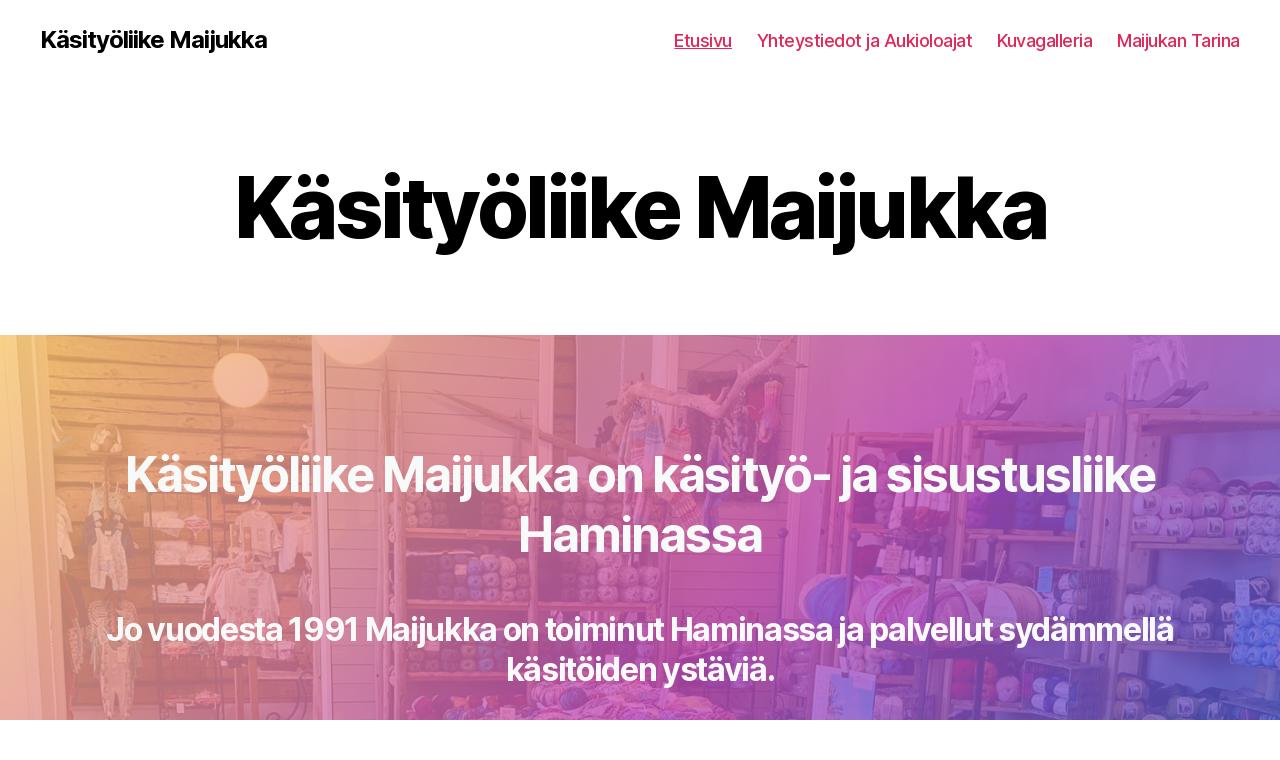

--- FILE ---
content_type: text/html; charset=UTF-8
request_url: https://www.maijukka.fi/
body_size: 15893
content:
<!DOCTYPE html>

<html class="no-js" lang="fi">

	<head>

		<meta charset="UTF-8">
		<meta name="viewport" content="width=device-width, initial-scale=1.0" >

		<link rel="profile" href="https://gmpg.org/xfn/11">

		
	<!-- This site is optimized with the Yoast SEO plugin v14.2 - https://yoast.com/wordpress/plugins/seo/ -->
	<title>Käsityöliike Maijukka</title>
	<meta name="description" content="Käsityöliike Maijukka on käsityö- ja sisustusliike Haminassa. Jo vuodesta 1991 Maijukka on toiminut Haminassa ja palvellut sydämmellä käsitöiden ystäviä." />
	<meta name="robots" content="index, follow" />
	<meta name="googlebot" content="index, follow, max-snippet:-1, max-image-preview:large, max-video-preview:-1" />
	<meta name="bingbot" content="index, follow, max-snippet:-1, max-image-preview:large, max-video-preview:-1" />
	<link rel="canonical" href="https://www.maijukka.fi/" />
	<meta property="og:locale" content="fi_FI" />
	<meta property="og:type" content="website" />
	<meta property="og:title" content="Käsityöliike Maijukka" />
	<meta property="og:description" content="Käsityöliike Maijukka on käsityö- ja sisustusliike Haminassa. Jo vuodesta 1991 Maijukka on toiminut Haminassa ja palvellut sydämmellä käsitöiden ystäviä." />
	<meta property="og:url" content="https://www.maijukka.fi/" />
	<meta property="og:site_name" content="K&auml;sity&ouml;liike Maijukka" />
	<meta property="article:modified_time" content="2024-04-09T17:16:57+00:00" />
	<meta name="twitter:card" content="summary_large_image" />
	<script type="application/ld+json" class="yoast-schema-graph">{"@context":"https://schema.org","@graph":[{"@type":"WebSite","@id":"https://www.maijukka.fi/#website","url":"https://www.maijukka.fi/","name":"K&auml;sity&ouml;liike Maijukka","description":"","potentialAction":[{"@type":"SearchAction","target":"https://www.maijukka.fi/?s={search_term_string}","query-input":"required name=search_term_string"}],"inLanguage":"fi"},{"@type":"WebPage","@id":"https://www.maijukka.fi/#webpage","url":"https://www.maijukka.fi/","name":"K\u00e4sity\u00f6liike Maijukka","isPartOf":{"@id":"https://www.maijukka.fi/#website"},"datePublished":"2020-06-02T11:54:39+00:00","dateModified":"2024-04-09T17:16:57+00:00","description":"K\u00e4sity\u00f6liike Maijukka on k\u00e4sity\u00f6- ja sisustusliike Haminassa. Jo vuodesta 1991 Maijukka on toiminut Haminassa ja palvellut syd\u00e4mmell\u00e4 k\u00e4sit\u00f6iden yst\u00e4vi\u00e4.","inLanguage":"fi","potentialAction":[{"@type":"ReadAction","target":["https://www.maijukka.fi/"]}]}]}</script>
	<!-- / Yoast SEO plugin. -->


<link rel='dns-prefetch' href='//s.w.org' />
<link rel="alternate" type="application/rss+xml" title="K&auml;sity&ouml;liike Maijukka &raquo; syöte" href="https://www.maijukka.fi/feed/" />
<link rel="alternate" type="application/rss+xml" title="K&auml;sity&ouml;liike Maijukka &raquo; kommenttien syöte" href="https://www.maijukka.fi/comments/feed/" />
		<script>
			window._wpemojiSettings = {"baseUrl":"https:\/\/s.w.org\/images\/core\/emoji\/12.0.0-1\/72x72\/","ext":".png","svgUrl":"https:\/\/s.w.org\/images\/core\/emoji\/12.0.0-1\/svg\/","svgExt":".svg","source":{"concatemoji":"https:\/\/www.maijukka.fi\/wp-includes\/js\/wp-emoji-release.min.js?ver=5.4.18"}};
			/*! This file is auto-generated */
			!function(e,a,t){var n,r,o,i=a.createElement("canvas"),p=i.getContext&&i.getContext("2d");function s(e,t){var a=String.fromCharCode;p.clearRect(0,0,i.width,i.height),p.fillText(a.apply(this,e),0,0);e=i.toDataURL();return p.clearRect(0,0,i.width,i.height),p.fillText(a.apply(this,t),0,0),e===i.toDataURL()}function c(e){var t=a.createElement("script");t.src=e,t.defer=t.type="text/javascript",a.getElementsByTagName("head")[0].appendChild(t)}for(o=Array("flag","emoji"),t.supports={everything:!0,everythingExceptFlag:!0},r=0;r<o.length;r++)t.supports[o[r]]=function(e){if(!p||!p.fillText)return!1;switch(p.textBaseline="top",p.font="600 32px Arial",e){case"flag":return s([127987,65039,8205,9895,65039],[127987,65039,8203,9895,65039])?!1:!s([55356,56826,55356,56819],[55356,56826,8203,55356,56819])&&!s([55356,57332,56128,56423,56128,56418,56128,56421,56128,56430,56128,56423,56128,56447],[55356,57332,8203,56128,56423,8203,56128,56418,8203,56128,56421,8203,56128,56430,8203,56128,56423,8203,56128,56447]);case"emoji":return!s([55357,56424,55356,57342,8205,55358,56605,8205,55357,56424,55356,57340],[55357,56424,55356,57342,8203,55358,56605,8203,55357,56424,55356,57340])}return!1}(o[r]),t.supports.everything=t.supports.everything&&t.supports[o[r]],"flag"!==o[r]&&(t.supports.everythingExceptFlag=t.supports.everythingExceptFlag&&t.supports[o[r]]);t.supports.everythingExceptFlag=t.supports.everythingExceptFlag&&!t.supports.flag,t.DOMReady=!1,t.readyCallback=function(){t.DOMReady=!0},t.supports.everything||(n=function(){t.readyCallback()},a.addEventListener?(a.addEventListener("DOMContentLoaded",n,!1),e.addEventListener("load",n,!1)):(e.attachEvent("onload",n),a.attachEvent("onreadystatechange",function(){"complete"===a.readyState&&t.readyCallback()})),(n=t.source||{}).concatemoji?c(n.concatemoji):n.wpemoji&&n.twemoji&&(c(n.twemoji),c(n.wpemoji)))}(window,document,window._wpemojiSettings);
		</script>
		<style>
img.wp-smiley,
img.emoji {
	display: inline !important;
	border: none !important;
	box-shadow: none !important;
	height: 1em !important;
	width: 1em !important;
	margin: 0 .07em !important;
	vertical-align: -0.1em !important;
	background: none !important;
	padding: 0 !important;
}
</style>
	<link rel='stylesheet' id='sbi_styles-css'  href='https://www.maijukka.fi/wp-content/plugins/instagram-feed/css/sbi-styles.min.css?ver=6.2.10' media='all' />
<link rel='stylesheet' id='wp-block-library-css'  href='https://www.maijukka.fi/wp-includes/css/dist/block-library/style.min.css?ver=5.4.18' media='all' />
<link rel='stylesheet' id='twentytwenty-style-css'  href='https://www.maijukka.fi/wp-content/themes/twentytwenty/style.css?ver=1.4' media='all' />
<style id='twentytwenty-style-inline-css'>
.color-accent,.color-accent-hover:hover,.color-accent-hover:focus,:root .has-accent-color,.has-drop-cap:not(:focus):first-letter,.wp-block-button.is-style-outline,a { color: #e22658; }blockquote,.border-color-accent,.border-color-accent-hover:hover,.border-color-accent-hover:focus { border-color: #e22658; }button:not(.toggle),.button,.faux-button,.wp-block-button__link,.wp-block-file .wp-block-file__button,input[type="button"],input[type="reset"],input[type="submit"],.bg-accent,.bg-accent-hover:hover,.bg-accent-hover:focus,:root .has-accent-background-color,.comment-reply-link { background-color: #e22658; }.fill-children-accent,.fill-children-accent * { fill: #e22658; }:root .has-background-color,button,.button,.faux-button,.wp-block-button__link,.wp-block-file__button,input[type="button"],input[type="reset"],input[type="submit"],.wp-block-button,.comment-reply-link,.has-background.has-primary-background-color:not(.has-text-color),.has-background.has-primary-background-color *:not(.has-text-color),.has-background.has-accent-background-color:not(.has-text-color),.has-background.has-accent-background-color *:not(.has-text-color) { color: #ffffff; }:root .has-background-background-color { background-color: #ffffff; }body,.entry-title a,:root .has-primary-color { color: #000000; }:root .has-primary-background-color { background-color: #000000; }cite,figcaption,.wp-caption-text,.post-meta,.entry-content .wp-block-archives li,.entry-content .wp-block-categories li,.entry-content .wp-block-latest-posts li,.wp-block-latest-comments__comment-date,.wp-block-latest-posts__post-date,.wp-block-embed figcaption,.wp-block-image figcaption,.wp-block-pullquote cite,.comment-metadata,.comment-respond .comment-notes,.comment-respond .logged-in-as,.pagination .dots,.entry-content hr:not(.has-background),hr.styled-separator,:root .has-secondary-color { color: #6d6d6d; }:root .has-secondary-background-color { background-color: #6d6d6d; }pre,fieldset,input,textarea,table,table *,hr { border-color: #dbdbdb; }caption,code,code,kbd,samp,.wp-block-table.is-style-stripes tbody tr:nth-child(odd),:root .has-subtle-background-background-color { background-color: #dbdbdb; }.wp-block-table.is-style-stripes { border-bottom-color: #dbdbdb; }.wp-block-latest-posts.is-grid li { border-top-color: #dbdbdb; }:root .has-subtle-background-color { color: #dbdbdb; }body:not(.overlay-header) .primary-menu > li > a,body:not(.overlay-header) .primary-menu > li > .icon,.modal-menu a,.footer-menu a, .footer-widgets a,#site-footer .wp-block-button.is-style-outline,.wp-block-pullquote:before,.singular:not(.overlay-header) .entry-header a,.archive-header a,.header-footer-group .color-accent,.header-footer-group .color-accent-hover:hover { color: #e22658; }.social-icons a,#site-footer button:not(.toggle),#site-footer .button,#site-footer .faux-button,#site-footer .wp-block-button__link,#site-footer .wp-block-file__button,#site-footer input[type="button"],#site-footer input[type="reset"],#site-footer input[type="submit"] { background-color: #e22658; }.social-icons a,body:not(.overlay-header) .primary-menu ul,.header-footer-group button,.header-footer-group .button,.header-footer-group .faux-button,.header-footer-group .wp-block-button:not(.is-style-outline) .wp-block-button__link,.header-footer-group .wp-block-file__button,.header-footer-group input[type="button"],.header-footer-group input[type="reset"],.header-footer-group input[type="submit"] { color: #ffffff; }#site-header,.footer-nav-widgets-wrapper,#site-footer,.menu-modal,.menu-modal-inner,.search-modal-inner,.archive-header,.singular .entry-header,.singular .featured-media:before,.wp-block-pullquote:before { background-color: #ffffff; }.header-footer-group,body:not(.overlay-header) #site-header .toggle,.menu-modal .toggle { color: #000000; }body:not(.overlay-header) .primary-menu ul { background-color: #000000; }body:not(.overlay-header) .primary-menu > li > ul:after { border-bottom-color: #000000; }body:not(.overlay-header) .primary-menu ul ul:after { border-left-color: #000000; }.site-description,body:not(.overlay-header) .toggle-inner .toggle-text,.widget .post-date,.widget .rss-date,.widget_archive li,.widget_categories li,.widget cite,.widget_pages li,.widget_meta li,.widget_nav_menu li,.powered-by-wordpress,.to-the-top,.singular .entry-header .post-meta,.singular:not(.overlay-header) .entry-header .post-meta a { color: #6d6d6d; }.header-footer-group pre,.header-footer-group fieldset,.header-footer-group input,.header-footer-group textarea,.header-footer-group table,.header-footer-group table *,.footer-nav-widgets-wrapper,#site-footer,.menu-modal nav *,.footer-widgets-outer-wrapper,.footer-top { border-color: #dbdbdb; }.header-footer-group table caption,body:not(.overlay-header) .header-inner .toggle-wrapper::before { background-color: #dbdbdb; }
</style>
<link rel='stylesheet' id='twentytwenty-print-style-css'  href='https://www.maijukka.fi/wp-content/themes/twentytwenty/print.css?ver=1.4' media='print' />
<script src='https://www.maijukka.fi/wp-content/themes/twentytwenty/assets/js/index.js?ver=1.4' async></script>
<link rel='https://api.w.org/' href='https://www.maijukka.fi/wp-json/' />
<link rel="EditURI" type="application/rsd+xml" title="RSD" href="https://www.maijukka.fi/xmlrpc.php?rsd" />
<link rel="wlwmanifest" type="application/wlwmanifest+xml" href="https://www.maijukka.fi/wp-includes/wlwmanifest.xml" /> 
<meta name="generator" content="WordPress 5.4.18" />
<link rel='shortlink' href='https://www.maijukka.fi/' />
<link rel="alternate" type="application/json+oembed" href="https://www.maijukka.fi/wp-json/oembed/1.0/embed?url=https%3A%2F%2Fwww.maijukka.fi%2F" />
<link rel="alternate" type="text/xml+oembed" href="https://www.maijukka.fi/wp-json/oembed/1.0/embed?url=https%3A%2F%2Fwww.maijukka.fi%2F&#038;format=xml" />
	<script>document.documentElement.className = document.documentElement.className.replace( 'no-js', 'js' );</script>
	<style id="custom-background-css">
body.custom-background { background-color: #ffffff; }
</style>
	<link rel="icon" href="https://www.maijukka.fi/wp-content/uploads/2024/04/cropped-Maijukka_Ikoni-32x32.png" sizes="32x32" />
<link rel="icon" href="https://www.maijukka.fi/wp-content/uploads/2024/04/cropped-Maijukka_Ikoni-192x192.png" sizes="192x192" />
<link rel="apple-touch-icon" href="https://www.maijukka.fi/wp-content/uploads/2024/04/cropped-Maijukka_Ikoni-180x180.png" />
<meta name="msapplication-TileImage" content="https://www.maijukka.fi/wp-content/uploads/2024/04/cropped-Maijukka_Ikoni-270x270.png" />
		<style id="wp-custom-css">
			.site-info { display: none; }		</style>
		
	</head>

	<body class="home page-template page-template-templates page-template-template-full-width page-template-templatestemplate-full-width-php page page-id-221 custom-background wp-embed-responsive singular has-full-width-content missing-post-thumbnail has-no-pagination not-showing-comments show-avatars template-full-width footer-top-hidden reduced-spacing">

		<a class="skip-link screen-reader-text" href="#site-content">Siirry sisältöön</a>
		<header id="site-header" class="header-footer-group" role="banner">

			<div class="header-inner section-inner">

				<div class="header-titles-wrapper">

					
					<div class="header-titles">

						<div class="site-title faux-heading"><a href="https://www.maijukka.fi/">K&auml;sity&ouml;liike Maijukka</a></div>
					</div><!-- .header-titles -->

					<button class="toggle nav-toggle mobile-nav-toggle" data-toggle-target=".menu-modal"  data-toggle-body-class="showing-menu-modal" aria-expanded="false" data-set-focus=".close-nav-toggle">
						<span class="toggle-inner">
							<span class="toggle-icon">
								<svg class="svg-icon" aria-hidden="true" role="img" focusable="false" xmlns="http://www.w3.org/2000/svg" width="26" height="7" viewBox="0 0 26 7"><path fill-rule="evenodd" d="M332.5,45 C330.567003,45 329,43.4329966 329,41.5 C329,39.5670034 330.567003,38 332.5,38 C334.432997,38 336,39.5670034 336,41.5 C336,43.4329966 334.432997,45 332.5,45 Z M342,45 C340.067003,45 338.5,43.4329966 338.5,41.5 C338.5,39.5670034 340.067003,38 342,38 C343.932997,38 345.5,39.5670034 345.5,41.5 C345.5,43.4329966 343.932997,45 342,45 Z M351.5,45 C349.567003,45 348,43.4329966 348,41.5 C348,39.5670034 349.567003,38 351.5,38 C353.432997,38 355,39.5670034 355,41.5 C355,43.4329966 353.432997,45 351.5,45 Z" transform="translate(-329 -38)" /></svg>							</span>
							<span class="toggle-text">Valikko</span>
						</span>
					</button><!-- .nav-toggle -->

				</div><!-- .header-titles-wrapper -->

				<div class="header-navigation-wrapper">

					
							<nav class="primary-menu-wrapper" aria-label="Horizontal" role="navigation">

								<ul class="primary-menu reset-list-style">

								<li id="menu-item-243" class="menu-item menu-item-type-post_type menu-item-object-page menu-item-home current-menu-item page_item page-item-221 current_page_item menu-item-243"><a href="https://www.maijukka.fi/" aria-current="page">Etusivu</a></li>
<li id="menu-item-244" class="menu-item menu-item-type-post_type menu-item-object-page menu-item-244"><a href="https://www.maijukka.fi/yhteystiedot/">Yhteystiedot ja Aukioloajat</a></li>
<li id="menu-item-245" class="menu-item menu-item-type-post_type menu-item-object-page menu-item-245"><a href="https://www.maijukka.fi/kuvagalleria/">Kuvagalleria</a></li>
<li id="menu-item-246" class="menu-item menu-item-type-post_type menu-item-object-page menu-item-246"><a href="https://www.maijukka.fi/tarina/">Maijukan Tarina</a></li>

								</ul>

							</nav><!-- .primary-menu-wrapper -->

						
				</div><!-- .header-navigation-wrapper -->

			</div><!-- .header-inner -->

			
		</header><!-- #site-header -->

		
<div class="menu-modal cover-modal header-footer-group" data-modal-target-string=".menu-modal">

	<div class="menu-modal-inner modal-inner">

		<div class="menu-wrapper section-inner">

			<div class="menu-top">

				<button class="toggle close-nav-toggle fill-children-current-color" data-toggle-target=".menu-modal" data-toggle-body-class="showing-menu-modal" aria-expanded="false" data-set-focus=".menu-modal">
					<span class="toggle-text">Sulje valikko</span>
					<svg class="svg-icon" aria-hidden="true" role="img" focusable="false" xmlns="http://www.w3.org/2000/svg" width="16" height="16" viewBox="0 0 16 16"><polygon fill="" fill-rule="evenodd" points="6.852 7.649 .399 1.195 1.445 .149 7.899 6.602 14.352 .149 15.399 1.195 8.945 7.649 15.399 14.102 14.352 15.149 7.899 8.695 1.445 15.149 .399 14.102" /></svg>				</button><!-- .nav-toggle -->

				
					<nav class="mobile-menu" aria-label="Mobile" role="navigation">

						<ul class="modal-menu reset-list-style">

						<li class="menu-item menu-item-type-post_type menu-item-object-page menu-item-home current-menu-item page_item page-item-221 current_page_item menu-item-243"><div class="ancestor-wrapper"><a href="https://www.maijukka.fi/" aria-current="page">Etusivu</a></div><!-- .ancestor-wrapper --></li>
<li class="menu-item menu-item-type-post_type menu-item-object-page menu-item-244"><div class="ancestor-wrapper"><a href="https://www.maijukka.fi/yhteystiedot/">Yhteystiedot ja Aukioloajat</a></div><!-- .ancestor-wrapper --></li>
<li class="menu-item menu-item-type-post_type menu-item-object-page menu-item-245"><div class="ancestor-wrapper"><a href="https://www.maijukka.fi/kuvagalleria/">Kuvagalleria</a></div><!-- .ancestor-wrapper --></li>
<li class="menu-item menu-item-type-post_type menu-item-object-page menu-item-246"><div class="ancestor-wrapper"><a href="https://www.maijukka.fi/tarina/">Maijukan Tarina</a></div><!-- .ancestor-wrapper --></li>

						</ul>

					</nav>

					
			</div><!-- .menu-top -->

			<div class="menu-bottom">

				
			</div><!-- .menu-bottom -->

		</div><!-- .menu-wrapper -->

	</div><!-- .menu-modal-inner -->

</div><!-- .menu-modal -->

<main id="site-content" role="main">

	
<article class="post-221 page type-page status-publish hentry" id="post-221">

	
<header class="entry-header has-text-align-center header-footer-group">

	<div class="entry-header-inner section-inner medium">

		<h1 class="entry-title">Käsityöliike Maijukka</h1>
	</div><!-- .entry-header-inner -->

</header><!-- .entry-header -->

	<div class="post-inner  ">

		<div class="entry-content">

			
<div class="wp-block-cover alignfull has-background-dim-80 has-background-dim has-background-gradient" style="background-image:url(https://www.maijukka.fi/wp-content/uploads/2024/04/Maijukka_01.jpeg);background-position:37% 29%;min-height:464px"><span aria-hidden="true" class="wp-block-cover__gradient-background" style="background:linear-gradient(135deg,rgb(255,203,112) 0%,rgb(199,81,192) 58%,rgb(65,88,208) 100%)"></span><div class="wp-block-cover__inner-container">
<h2 class="has-text-align-center">Käsityöliike&nbsp;Maijukka&nbsp;on käsityö- ja sisustusliike Haminassa</h2>



<h4 class="has-text-align-center">Jo vuodesta 1991&nbsp;Maijukka&nbsp;on toiminut Haminassa ja palvellut sydämmellä käsitöiden ystäviä.</h4>
</div></div>



<div class="wp-block-columns alignwide">
<div class="wp-block-column is-vertically-aligned-top" style="flex-basis:35%">
<h3>Aukioloajat</h3>



<p><strong>Arkisin:</strong> 09-17<br><strong>Launtaisin</strong>: 09-13</p>



<h3>Yhteystiedot</h3>



<p><strong>Osoite:</strong>&nbsp;Raatihuoneentori 14, 49400 Hamina<br><strong>Puhelin:</strong>&nbsp;0407470707<br><strong>Sähköposti:</strong>&nbsp;maija.leinonen@maijukka.inet.fi</p>



<h3>Tuotteet</h3>



<p>Käsityölangat<br>Ontelo- ja matonkuteet<br>Makrame tarvikkeet<br>Askartelu<br>Käsityötarvikkeet<br>Lastenvaatteet ja lelut<br>Asusteet<br>Lahjatavarat ja sisustus</p>



<h3>Instagram</h3>



<p>Seuraa meidän uusia päivityksiä ja ajankohtaisia uutisia Instagramin kautta!</p>



<div class="wp-block-buttons">
<div class="wp-block-button"><a class="wp-block-button__link" href="https://www.instagram.com/maijukkahamina/" target="_blank" rel="noreferrer noopener">Siirry INSTAGRAMIIN</a></div>
</div>



<h3>Kuvagalleria</h3>



<p>Katso kuvia tuotteista ja miltä meillä näyttä liikkeen sisällä</p>



<div class="wp-block-buttons">
<div class="wp-block-button"><a class="wp-block-button__link" href="maijukka.fi/kuvagalleria">SIIRRY KUVAGALLERIAAN</a></div>
</div>



<div class="wp-block-group"><div class="wp-block-group__inner-container"></div></div>



<p></p>
</div>



<div class="wp-block-column">
<div id="sb_instagram"  class="sbi sbi_mob_col_1 sbi_tab_col_2 sbi_col_4 sbi_width_resp" style="padding-bottom: 10px;" data-feedid="*1"  data-res="auto" data-cols="4" data-colsmobile="1" data-colstablet="2" data-num="20" data-nummobile="20" data-shortcode-atts="{&quot;feed&quot;:&quot;1&quot;}"  data-postid="221" data-locatornonce="9e211f3f95" data-sbi-flags="favorLocal">
	<div class="sb_instagram_header  sbi_medium sbi_no_avatar"  style="padding: 5px;padding-bottom: 0; margin-bottom: 10px;"  >
	<a href="https://www.instagram.com/maijukkahamina/" target="_blank" rel="nofollow noopener"  title="@maijukkahamina" class="sbi_header_link">
		<div class="sbi_header_text sbi_no_bio">
			
			<h3>maijukkahamina</h3>
					</div>

					<div class="sbi_header_img">
													<div class="sbi_header_hashtag_icon"  ><svg class="sbi_new_logo fa-instagram fa-w-14" aria-hidden="true" data-fa-processed="" aria-label="Instagram" data-prefix="fab" data-icon="instagram" role="img" viewBox="0 0 448 512">
	                <path fill="currentColor" d="M224.1 141c-63.6 0-114.9 51.3-114.9 114.9s51.3 114.9 114.9 114.9S339 319.5 339 255.9 287.7 141 224.1 141zm0 189.6c-41.1 0-74.7-33.5-74.7-74.7s33.5-74.7 74.7-74.7 74.7 33.5 74.7 74.7-33.6 74.7-74.7 74.7zm146.4-194.3c0 14.9-12 26.8-26.8 26.8-14.9 0-26.8-12-26.8-26.8s12-26.8 26.8-26.8 26.8 12 26.8 26.8zm76.1 27.2c-1.7-35.9-9.9-67.7-36.2-93.9-26.2-26.2-58-34.4-93.9-36.2-37-2.1-147.9-2.1-184.9 0-35.8 1.7-67.6 9.9-93.9 36.1s-34.4 58-36.2 93.9c-2.1 37-2.1 147.9 0 184.9 1.7 35.9 9.9 67.7 36.2 93.9s58 34.4 93.9 36.2c37 2.1 147.9 2.1 184.9 0 35.9-1.7 67.7-9.9 93.9-36.2 26.2-26.2 34.4-58 36.2-93.9 2.1-37 2.1-147.8 0-184.8zM398.8 388c-7.8 19.6-22.9 34.7-42.6 42.6-29.5 11.7-99.5 9-132.1 9s-102.7 2.6-132.1-9c-19.6-7.8-34.7-22.9-42.6-42.6-11.7-29.5-9-99.5-9-132.1s-2.6-102.7 9-132.1c7.8-19.6 22.9-34.7 42.6-42.6 29.5-11.7 99.5-9 132.1-9s102.7-2.6 132.1 9c19.6 7.8 34.7 22.9 42.6 42.6 11.7 29.5 9 99.5 9 132.1s2.7 102.7-9 132.1z"></path>
	            </svg></div>
							</div>
		
	</a>
</div>

    <div id="sbi_images"  style="padding: 5px;">
		<div class="sbi_item sbi_type_carousel sbi_new sbi_transition" id="sbi_18051490870988743" data-date="1733146628">
    <div class="sbi_photo_wrap">
        <a class="sbi_photo" href="https://www.instagram.com/p/DDE_F0vAk9r/" target="_blank" rel="noopener nofollow" data-full-res="https://scontent-arn2-1.cdninstagram.com/v/t51.29350-15/469117639_588781716986273_4782505152091251867_n.jpg?_nc_cat=106&#038;ccb=1-7&#038;_nc_sid=18de74&#038;_nc_ohc=p07cBs0PCZ4Q7kNvgHgWuRr&#038;_nc_zt=23&#038;_nc_ht=scontent-arn2-1.cdninstagram.com&#038;edm=ANo9K5cEAAAA&#038;_nc_gid=AzyVhIqCcjw6NXCT_PdBM44&#038;oh=00_AYDnv7CvtBSyxycoh5kJ0WzjBSzp1H3f4aEznu5pdUOydw&#038;oe=6755F805" data-img-src-set="{&quot;d&quot;:&quot;https:\/\/scontent-arn2-1.cdninstagram.com\/v\/t51.29350-15\/469117639_588781716986273_4782505152091251867_n.jpg?_nc_cat=106&amp;ccb=1-7&amp;_nc_sid=18de74&amp;_nc_ohc=p07cBs0PCZ4Q7kNvgHgWuRr&amp;_nc_zt=23&amp;_nc_ht=scontent-arn2-1.cdninstagram.com&amp;edm=ANo9K5cEAAAA&amp;_nc_gid=AzyVhIqCcjw6NXCT_PdBM44&amp;oh=00_AYDnv7CvtBSyxycoh5kJ0WzjBSzp1H3f4aEznu5pdUOydw&amp;oe=6755F805&quot;,&quot;150&quot;:&quot;https:\/\/scontent-arn2-1.cdninstagram.com\/v\/t51.29350-15\/469117639_588781716986273_4782505152091251867_n.jpg?_nc_cat=106&amp;ccb=1-7&amp;_nc_sid=18de74&amp;_nc_ohc=p07cBs0PCZ4Q7kNvgHgWuRr&amp;_nc_zt=23&amp;_nc_ht=scontent-arn2-1.cdninstagram.com&amp;edm=ANo9K5cEAAAA&amp;_nc_gid=AzyVhIqCcjw6NXCT_PdBM44&amp;oh=00_AYDnv7CvtBSyxycoh5kJ0WzjBSzp1H3f4aEznu5pdUOydw&amp;oe=6755F805&quot;,&quot;320&quot;:&quot;https:\/\/scontent-arn2-1.cdninstagram.com\/v\/t51.29350-15\/469117639_588781716986273_4782505152091251867_n.jpg?_nc_cat=106&amp;ccb=1-7&amp;_nc_sid=18de74&amp;_nc_ohc=p07cBs0PCZ4Q7kNvgHgWuRr&amp;_nc_zt=23&amp;_nc_ht=scontent-arn2-1.cdninstagram.com&amp;edm=ANo9K5cEAAAA&amp;_nc_gid=AzyVhIqCcjw6NXCT_PdBM44&amp;oh=00_AYDnv7CvtBSyxycoh5kJ0WzjBSzp1H3f4aEznu5pdUOydw&amp;oe=6755F805&quot;,&quot;640&quot;:&quot;https:\/\/scontent-arn2-1.cdninstagram.com\/v\/t51.29350-15\/469117639_588781716986273_4782505152091251867_n.jpg?_nc_cat=106&amp;ccb=1-7&amp;_nc_sid=18de74&amp;_nc_ohc=p07cBs0PCZ4Q7kNvgHgWuRr&amp;_nc_zt=23&amp;_nc_ht=scontent-arn2-1.cdninstagram.com&amp;edm=ANo9K5cEAAAA&amp;_nc_gid=AzyVhIqCcjw6NXCT_PdBM44&amp;oh=00_AYDnv7CvtBSyxycoh5kJ0WzjBSzp1H3f4aEznu5pdUOydw&amp;oe=6755F805&quot;}">
            <span class="sbi-screenreader">Joulukuu❣️Tervetuloa Maijukan jouluiseen puoti</span>
            <svg class="svg-inline--fa fa-clone fa-w-16 sbi_lightbox_carousel_icon" aria-hidden="true" aria-label="Clone" data-fa-proƒcessed="" data-prefix="far" data-icon="clone" role="img" xmlns="http://www.w3.org/2000/svg" viewBox="0 0 512 512">
	                <path fill="currentColor" d="M464 0H144c-26.51 0-48 21.49-48 48v48H48c-26.51 0-48 21.49-48 48v320c0 26.51 21.49 48 48 48h320c26.51 0 48-21.49 48-48v-48h48c26.51 0 48-21.49 48-48V48c0-26.51-21.49-48-48-48zM362 464H54a6 6 0 0 1-6-6V150a6 6 0 0 1 6-6h42v224c0 26.51 21.49 48 48 48h224v42a6 6 0 0 1-6 6zm96-96H150a6 6 0 0 1-6-6V54a6 6 0 0 1 6-6h308a6 6 0 0 1 6 6v308a6 6 0 0 1-6 6z"></path>
	            </svg>	                    <img src="https://www.maijukka.fi/wp-content/plugins/instagram-feed/img/placeholder.png" alt="Joulukuu❣️Tervetuloa Maijukan jouluiseen puotiin🙋‍♀️ Kauniit kuvat ikkunoista on ottanut @vekkuva . #hamina @haminankaupunki @kehittyvahamina @haminafestivaltown #kivijalkakauppa #käsityöliike #raatihuoneentori #käsityö #neuloosi #virkkaus #askartelu #itsetehty #käsintehty #handmade #diy #finland">
        </a>
    </div>
</div><div class="sbi_item sbi_type_carousel sbi_new sbi_transition" id="sbi_18051150658969925" data-date="1732874911">
    <div class="sbi_photo_wrap">
        <a class="sbi_photo" href="https://www.instagram.com/p/DC841M_AH_R/" target="_blank" rel="noopener nofollow" data-full-res="https://scontent-arn2-1.cdninstagram.com/v/t51.29350-15/468899299_538632728992421_2375329454476834907_n.jpg?_nc_cat=101&#038;ccb=1-7&#038;_nc_sid=18de74&#038;_nc_ohc=920PgcsL9CoQ7kNvgHWBx3s&#038;_nc_zt=23&#038;_nc_ht=scontent-arn2-1.cdninstagram.com&#038;edm=ANo9K5cEAAAA&#038;_nc_gid=AzyVhIqCcjw6NXCT_PdBM44&#038;oh=00_AYAQj9W7pvuhfZeFFBl1u8r7O57NnHd_G7UY7r6UONdTzw&#038;oe=6756164F" data-img-src-set="{&quot;d&quot;:&quot;https:\/\/scontent-arn2-1.cdninstagram.com\/v\/t51.29350-15\/468899299_538632728992421_2375329454476834907_n.jpg?_nc_cat=101&amp;ccb=1-7&amp;_nc_sid=18de74&amp;_nc_ohc=920PgcsL9CoQ7kNvgHWBx3s&amp;_nc_zt=23&amp;_nc_ht=scontent-arn2-1.cdninstagram.com&amp;edm=ANo9K5cEAAAA&amp;_nc_gid=AzyVhIqCcjw6NXCT_PdBM44&amp;oh=00_AYAQj9W7pvuhfZeFFBl1u8r7O57NnHd_G7UY7r6UONdTzw&amp;oe=6756164F&quot;,&quot;150&quot;:&quot;https:\/\/scontent-arn2-1.cdninstagram.com\/v\/t51.29350-15\/468899299_538632728992421_2375329454476834907_n.jpg?_nc_cat=101&amp;ccb=1-7&amp;_nc_sid=18de74&amp;_nc_ohc=920PgcsL9CoQ7kNvgHWBx3s&amp;_nc_zt=23&amp;_nc_ht=scontent-arn2-1.cdninstagram.com&amp;edm=ANo9K5cEAAAA&amp;_nc_gid=AzyVhIqCcjw6NXCT_PdBM44&amp;oh=00_AYAQj9W7pvuhfZeFFBl1u8r7O57NnHd_G7UY7r6UONdTzw&amp;oe=6756164F&quot;,&quot;320&quot;:&quot;https:\/\/scontent-arn2-1.cdninstagram.com\/v\/t51.29350-15\/468899299_538632728992421_2375329454476834907_n.jpg?_nc_cat=101&amp;ccb=1-7&amp;_nc_sid=18de74&amp;_nc_ohc=920PgcsL9CoQ7kNvgHWBx3s&amp;_nc_zt=23&amp;_nc_ht=scontent-arn2-1.cdninstagram.com&amp;edm=ANo9K5cEAAAA&amp;_nc_gid=AzyVhIqCcjw6NXCT_PdBM44&amp;oh=00_AYAQj9W7pvuhfZeFFBl1u8r7O57NnHd_G7UY7r6UONdTzw&amp;oe=6756164F&quot;,&quot;640&quot;:&quot;https:\/\/scontent-arn2-1.cdninstagram.com\/v\/t51.29350-15\/468899299_538632728992421_2375329454476834907_n.jpg?_nc_cat=101&amp;ccb=1-7&amp;_nc_sid=18de74&amp;_nc_ohc=920PgcsL9CoQ7kNvgHWBx3s&amp;_nc_zt=23&amp;_nc_ht=scontent-arn2-1.cdninstagram.com&amp;edm=ANo9K5cEAAAA&amp;_nc_gid=AzyVhIqCcjw6NXCT_PdBM44&amp;oh=00_AYAQj9W7pvuhfZeFFBl1u8r7O57NnHd_G7UY7r6UONdTzw&amp;oe=6756164F&quot;}">
            <span class="sbi-screenreader">🙋‍♀️Haminan joulunaika alkaa tänään il</span>
            <svg class="svg-inline--fa fa-clone fa-w-16 sbi_lightbox_carousel_icon" aria-hidden="true" aria-label="Clone" data-fa-proƒcessed="" data-prefix="far" data-icon="clone" role="img" xmlns="http://www.w3.org/2000/svg" viewBox="0 0 512 512">
	                <path fill="currentColor" d="M464 0H144c-26.51 0-48 21.49-48 48v48H48c-26.51 0-48 21.49-48 48v320c0 26.51 21.49 48 48 48h320c26.51 0 48-21.49 48-48v-48h48c26.51 0 48-21.49 48-48V48c0-26.51-21.49-48-48-48zM362 464H54a6 6 0 0 1-6-6V150a6 6 0 0 1 6-6h42v224c0 26.51 21.49 48 48 48h224v42a6 6 0 0 1-6 6zm96-96H150a6 6 0 0 1-6-6V54a6 6 0 0 1 6-6h308a6 6 0 0 1 6 6v308a6 6 0 0 1-6 6z"></path>
	            </svg>	                    <img src="https://www.maijukka.fi/wp-content/plugins/instagram-feed/img/placeholder.png" alt="🙋‍♀️Haminan joulunaika alkaa tänään illalla raatihuoneen valojen sytyttämisellä. Maijukkaan on saapunut kaikenlaisia hiiriä ja osa tuli hiihtäen🤓 Tänään ollaan auki klo 18 asti ja huomenna lauantaina klo 9-15. sunnuntainakin ehdit ostoksille klo 10-14😊 #hamina @haminankaupunki @kehittyvahamina @haminafestivaltown @visitkotkahamina #raatihuone #raatihuoneentori #kivijalkakauppa @weiste_official #lahjat #joulu #christmas">
        </a>
    </div>
</div><div class="sbi_item sbi_type_carousel sbi_new sbi_transition" id="sbi_18030003893178973" data-date="1732613299">
    <div class="sbi_photo_wrap">
        <a class="sbi_photo" href="https://www.instagram.com/p/DC1F2LWgtUM/" target="_blank" rel="noopener nofollow" data-full-res="https://scontent-arn2-1.cdninstagram.com/v/t51.29350-15/468239056_1123211503142612_8042397533974247985_n.jpg?_nc_cat=108&#038;ccb=1-7&#038;_nc_sid=18de74&#038;_nc_ohc=Qh7YU9alhdQQ7kNvgG8rJff&#038;_nc_zt=23&#038;_nc_ht=scontent-arn2-1.cdninstagram.com&#038;edm=ANo9K5cEAAAA&#038;_nc_gid=AzyVhIqCcjw6NXCT_PdBM44&#038;oh=00_AYBsBmQkinClfmilT9hOCLnLBXkSQ0I0flRL6yNvdUb_Og&#038;oe=6755DFC0" data-img-src-set="{&quot;d&quot;:&quot;https:\/\/scontent-arn2-1.cdninstagram.com\/v\/t51.29350-15\/468239056_1123211503142612_8042397533974247985_n.jpg?_nc_cat=108&amp;ccb=1-7&amp;_nc_sid=18de74&amp;_nc_ohc=Qh7YU9alhdQQ7kNvgG8rJff&amp;_nc_zt=23&amp;_nc_ht=scontent-arn2-1.cdninstagram.com&amp;edm=ANo9K5cEAAAA&amp;_nc_gid=AzyVhIqCcjw6NXCT_PdBM44&amp;oh=00_AYBsBmQkinClfmilT9hOCLnLBXkSQ0I0flRL6yNvdUb_Og&amp;oe=6755DFC0&quot;,&quot;150&quot;:&quot;https:\/\/scontent-arn2-1.cdninstagram.com\/v\/t51.29350-15\/468239056_1123211503142612_8042397533974247985_n.jpg?_nc_cat=108&amp;ccb=1-7&amp;_nc_sid=18de74&amp;_nc_ohc=Qh7YU9alhdQQ7kNvgG8rJff&amp;_nc_zt=23&amp;_nc_ht=scontent-arn2-1.cdninstagram.com&amp;edm=ANo9K5cEAAAA&amp;_nc_gid=AzyVhIqCcjw6NXCT_PdBM44&amp;oh=00_AYBsBmQkinClfmilT9hOCLnLBXkSQ0I0flRL6yNvdUb_Og&amp;oe=6755DFC0&quot;,&quot;320&quot;:&quot;https:\/\/scontent-arn2-1.cdninstagram.com\/v\/t51.29350-15\/468239056_1123211503142612_8042397533974247985_n.jpg?_nc_cat=108&amp;ccb=1-7&amp;_nc_sid=18de74&amp;_nc_ohc=Qh7YU9alhdQQ7kNvgG8rJff&amp;_nc_zt=23&amp;_nc_ht=scontent-arn2-1.cdninstagram.com&amp;edm=ANo9K5cEAAAA&amp;_nc_gid=AzyVhIqCcjw6NXCT_PdBM44&amp;oh=00_AYBsBmQkinClfmilT9hOCLnLBXkSQ0I0flRL6yNvdUb_Og&amp;oe=6755DFC0&quot;,&quot;640&quot;:&quot;https:\/\/scontent-arn2-1.cdninstagram.com\/v\/t51.29350-15\/468239056_1123211503142612_8042397533974247985_n.jpg?_nc_cat=108&amp;ccb=1-7&amp;_nc_sid=18de74&amp;_nc_ohc=Qh7YU9alhdQQ7kNvgG8rJff&amp;_nc_zt=23&amp;_nc_ht=scontent-arn2-1.cdninstagram.com&amp;edm=ANo9K5cEAAAA&amp;_nc_gid=AzyVhIqCcjw6NXCT_PdBM44&amp;oh=00_AYBsBmQkinClfmilT9hOCLnLBXkSQ0I0flRL6yNvdUb_Og&amp;oe=6755DFC0&quot;}">
            <span class="sbi-screenreader">Sadepäivänä piristää kun paketista purkaa uus</span>
            <svg class="svg-inline--fa fa-clone fa-w-16 sbi_lightbox_carousel_icon" aria-hidden="true" aria-label="Clone" data-fa-proƒcessed="" data-prefix="far" data-icon="clone" role="img" xmlns="http://www.w3.org/2000/svg" viewBox="0 0 512 512">
	                <path fill="currentColor" d="M464 0H144c-26.51 0-48 21.49-48 48v48H48c-26.51 0-48 21.49-48 48v320c0 26.51 21.49 48 48 48h320c26.51 0 48-21.49 48-48v-48h48c26.51 0 48-21.49 48-48V48c0-26.51-21.49-48-48-48zM362 464H54a6 6 0 0 1-6-6V150a6 6 0 0 1 6-6h42v224c0 26.51 21.49 48 48 48h224v42a6 6 0 0 1-6 6zm96-96H150a6 6 0 0 1-6-6V54a6 6 0 0 1 6-6h308a6 6 0 0 1 6 6v308a6 6 0 0 1-6 6z"></path>
	            </svg>	                    <img src="https://www.maijukka.fi/wp-content/plugins/instagram-feed/img/placeholder.png" alt="Sadepäivänä piristää kun paketista purkaa uusia lankoja😍 Ihanaa tämä Lana Grossan Silkkiä sisältävä lanka☺️ #hamina @haminankaupunki @kehittyvahamina #kivijalkakauppa @lanagrossa #silkkivilla #woolsilk #neulonta #knitting #lanagrossa  #käsityö">
        </a>
    </div>
</div><div class="sbi_item sbi_type_image sbi_new sbi_transition" id="sbi_17855931906261149" data-date="1732440564">
    <div class="sbi_photo_wrap">
        <a class="sbi_photo" href="https://www.instagram.com/p/DCv8YSrgk9y/" target="_blank" rel="noopener nofollow" data-full-res="https://scontent-arn2-1.cdninstagram.com/v/t51.29350-15/468393071_968327638661800_314157696866378874_n.jpg?_nc_cat=102&#038;ccb=1-7&#038;_nc_sid=18de74&#038;_nc_ohc=xWruQkMgpLwQ7kNvgHHHUcG&#038;_nc_zt=23&#038;_nc_ht=scontent-arn2-1.cdninstagram.com&#038;edm=ANo9K5cEAAAA&#038;_nc_gid=AzyVhIqCcjw6NXCT_PdBM44&#038;oh=00_AYBuwRB5t2CV-7qn25EGWKrEbYzFjwZoVle-B4PD5FBp2g&#038;oe=67561587" data-img-src-set="{&quot;d&quot;:&quot;https:\/\/scontent-arn2-1.cdninstagram.com\/v\/t51.29350-15\/468393071_968327638661800_314157696866378874_n.jpg?_nc_cat=102&amp;ccb=1-7&amp;_nc_sid=18de74&amp;_nc_ohc=xWruQkMgpLwQ7kNvgHHHUcG&amp;_nc_zt=23&amp;_nc_ht=scontent-arn2-1.cdninstagram.com&amp;edm=ANo9K5cEAAAA&amp;_nc_gid=AzyVhIqCcjw6NXCT_PdBM44&amp;oh=00_AYBuwRB5t2CV-7qn25EGWKrEbYzFjwZoVle-B4PD5FBp2g&amp;oe=67561587&quot;,&quot;150&quot;:&quot;https:\/\/scontent-arn2-1.cdninstagram.com\/v\/t51.29350-15\/468393071_968327638661800_314157696866378874_n.jpg?_nc_cat=102&amp;ccb=1-7&amp;_nc_sid=18de74&amp;_nc_ohc=xWruQkMgpLwQ7kNvgHHHUcG&amp;_nc_zt=23&amp;_nc_ht=scontent-arn2-1.cdninstagram.com&amp;edm=ANo9K5cEAAAA&amp;_nc_gid=AzyVhIqCcjw6NXCT_PdBM44&amp;oh=00_AYBuwRB5t2CV-7qn25EGWKrEbYzFjwZoVle-B4PD5FBp2g&amp;oe=67561587&quot;,&quot;320&quot;:&quot;https:\/\/scontent-arn2-1.cdninstagram.com\/v\/t51.29350-15\/468393071_968327638661800_314157696866378874_n.jpg?_nc_cat=102&amp;ccb=1-7&amp;_nc_sid=18de74&amp;_nc_ohc=xWruQkMgpLwQ7kNvgHHHUcG&amp;_nc_zt=23&amp;_nc_ht=scontent-arn2-1.cdninstagram.com&amp;edm=ANo9K5cEAAAA&amp;_nc_gid=AzyVhIqCcjw6NXCT_PdBM44&amp;oh=00_AYBuwRB5t2CV-7qn25EGWKrEbYzFjwZoVle-B4PD5FBp2g&amp;oe=67561587&quot;,&quot;640&quot;:&quot;https:\/\/scontent-arn2-1.cdninstagram.com\/v\/t51.29350-15\/468393071_968327638661800_314157696866378874_n.jpg?_nc_cat=102&amp;ccb=1-7&amp;_nc_sid=18de74&amp;_nc_ohc=xWruQkMgpLwQ7kNvgHHHUcG&amp;_nc_zt=23&amp;_nc_ht=scontent-arn2-1.cdninstagram.com&amp;edm=ANo9K5cEAAAA&amp;_nc_gid=AzyVhIqCcjw6NXCT_PdBM44&amp;oh=00_AYBuwRB5t2CV-7qn25EGWKrEbYzFjwZoVle-B4PD5FBp2g&amp;oe=67561587&quot;}">
            <span class="sbi-screenreader">Sunnuntaiaamuun kuuluu ehdottomasti neulomista ,va</span>
            	                    <img src="https://www.maijukka.fi/wp-content/plugins/instagram-feed/img/placeholder.png" alt="Sunnuntaiaamuun kuuluu ehdottomasti neulomista ,vaikka pienikin hetki🥰😀 #hamina @haminankaupunki @kehittyvahamina @visitkotkahamina #villasukat #woolsocks #raitasukat #stripesocks #nollahukka #neulonta #knitting #itsetehty #joulu @lankavayarnhouse #handmade #käsintehty #kivijalkakauppa">
        </a>
    </div>
</div><div class="sbi_item sbi_type_image sbi_new sbi_transition" id="sbi_17998497029530360" data-date="1732183241">
    <div class="sbi_photo_wrap">
        <a class="sbi_photo" href="https://www.instagram.com/p/DCoRk2kAu24/" target="_blank" rel="noopener nofollow" data-full-res="https://scontent-arn2-1.cdninstagram.com/v/t51.29350-15/467629644_1232057084691254_7851816970537581807_n.jpg?_nc_cat=103&#038;ccb=1-7&#038;_nc_sid=18de74&#038;_nc_ohc=l26b6P3-1YcQ7kNvgFXkvLY&#038;_nc_zt=23&#038;_nc_ht=scontent-arn2-1.cdninstagram.com&#038;edm=ANo9K5cEAAAA&#038;_nc_gid=AzyVhIqCcjw6NXCT_PdBM44&#038;oh=00_AYCMj4vrU07RIxM2o8iIMi6HU5wzsciEdEL8pRezXVPxfA&#038;oe=6755EB73" data-img-src-set="{&quot;d&quot;:&quot;https:\/\/scontent-arn2-1.cdninstagram.com\/v\/t51.29350-15\/467629644_1232057084691254_7851816970537581807_n.jpg?_nc_cat=103&amp;ccb=1-7&amp;_nc_sid=18de74&amp;_nc_ohc=l26b6P3-1YcQ7kNvgFXkvLY&amp;_nc_zt=23&amp;_nc_ht=scontent-arn2-1.cdninstagram.com&amp;edm=ANo9K5cEAAAA&amp;_nc_gid=AzyVhIqCcjw6NXCT_PdBM44&amp;oh=00_AYCMj4vrU07RIxM2o8iIMi6HU5wzsciEdEL8pRezXVPxfA&amp;oe=6755EB73&quot;,&quot;150&quot;:&quot;https:\/\/scontent-arn2-1.cdninstagram.com\/v\/t51.29350-15\/467629644_1232057084691254_7851816970537581807_n.jpg?_nc_cat=103&amp;ccb=1-7&amp;_nc_sid=18de74&amp;_nc_ohc=l26b6P3-1YcQ7kNvgFXkvLY&amp;_nc_zt=23&amp;_nc_ht=scontent-arn2-1.cdninstagram.com&amp;edm=ANo9K5cEAAAA&amp;_nc_gid=AzyVhIqCcjw6NXCT_PdBM44&amp;oh=00_AYCMj4vrU07RIxM2o8iIMi6HU5wzsciEdEL8pRezXVPxfA&amp;oe=6755EB73&quot;,&quot;320&quot;:&quot;https:\/\/scontent-arn2-1.cdninstagram.com\/v\/t51.29350-15\/467629644_1232057084691254_7851816970537581807_n.jpg?_nc_cat=103&amp;ccb=1-7&amp;_nc_sid=18de74&amp;_nc_ohc=l26b6P3-1YcQ7kNvgFXkvLY&amp;_nc_zt=23&amp;_nc_ht=scontent-arn2-1.cdninstagram.com&amp;edm=ANo9K5cEAAAA&amp;_nc_gid=AzyVhIqCcjw6NXCT_PdBM44&amp;oh=00_AYCMj4vrU07RIxM2o8iIMi6HU5wzsciEdEL8pRezXVPxfA&amp;oe=6755EB73&quot;,&quot;640&quot;:&quot;https:\/\/scontent-arn2-1.cdninstagram.com\/v\/t51.29350-15\/467629644_1232057084691254_7851816970537581807_n.jpg?_nc_cat=103&amp;ccb=1-7&amp;_nc_sid=18de74&amp;_nc_ohc=l26b6P3-1YcQ7kNvgFXkvLY&amp;_nc_zt=23&amp;_nc_ht=scontent-arn2-1.cdninstagram.com&amp;edm=ANo9K5cEAAAA&amp;_nc_gid=AzyVhIqCcjw6NXCT_PdBM44&amp;oh=00_AYCMj4vrU07RIxM2o8iIMi6HU5wzsciEdEL8pRezXVPxfA&amp;oe=6755EB73&quot;}">
            <span class="sbi-screenreader">😃Kun ei ehdi neuloa koko paitaa niin ainahan vo</span>
            	                    <img src="https://www.maijukka.fi/wp-content/plugins/instagram-feed/img/placeholder.png" alt="😃Kun ei ehdi neuloa koko paitaa niin ainahan voi ommella virkattuja ruutuja vanhaan paitaan😁🙋‍♀️ #hamina @haminankaupunki @kehittyvahamina @visitkotkahamina #crochet #virkkaus #virkattu #itsetehty #diy #tuunaus #villapaita #nollahukka #isoäidinneliö #grannysquare #grannycrochet #kivijalkakauppa">
        </a>
    </div>
</div><div class="sbi_item sbi_type_carousel sbi_new sbi_transition" id="sbi_17944783802786209" data-date="1731746388">
    <div class="sbi_photo_wrap">
        <a class="sbi_photo" href="https://www.instagram.com/p/DCbQWC0A_Al/" target="_blank" rel="noopener nofollow" data-full-res="https://scontent-arn2-1.cdninstagram.com/v/t51.29350-15/467043902_597714832608963_6693932229431777147_n.jpg?_nc_cat=102&#038;ccb=1-7&#038;_nc_sid=18de74&#038;_nc_ohc=xk3pdrHpTy4Q7kNvgHXsKYK&#038;_nc_zt=23&#038;_nc_ht=scontent-arn2-1.cdninstagram.com&#038;edm=ANo9K5cEAAAA&#038;_nc_gid=AzyVhIqCcjw6NXCT_PdBM44&#038;oh=00_AYCWF5_aSxOtLuglRaez0rHgz6y37fcrSBHws9NnQItEUw&#038;oe=6755F299" data-img-src-set="{&quot;d&quot;:&quot;https:\/\/scontent-arn2-1.cdninstagram.com\/v\/t51.29350-15\/467043902_597714832608963_6693932229431777147_n.jpg?_nc_cat=102&amp;ccb=1-7&amp;_nc_sid=18de74&amp;_nc_ohc=xk3pdrHpTy4Q7kNvgHXsKYK&amp;_nc_zt=23&amp;_nc_ht=scontent-arn2-1.cdninstagram.com&amp;edm=ANo9K5cEAAAA&amp;_nc_gid=AzyVhIqCcjw6NXCT_PdBM44&amp;oh=00_AYCWF5_aSxOtLuglRaez0rHgz6y37fcrSBHws9NnQItEUw&amp;oe=6755F299&quot;,&quot;150&quot;:&quot;https:\/\/scontent-arn2-1.cdninstagram.com\/v\/t51.29350-15\/467043902_597714832608963_6693932229431777147_n.jpg?_nc_cat=102&amp;ccb=1-7&amp;_nc_sid=18de74&amp;_nc_ohc=xk3pdrHpTy4Q7kNvgHXsKYK&amp;_nc_zt=23&amp;_nc_ht=scontent-arn2-1.cdninstagram.com&amp;edm=ANo9K5cEAAAA&amp;_nc_gid=AzyVhIqCcjw6NXCT_PdBM44&amp;oh=00_AYCWF5_aSxOtLuglRaez0rHgz6y37fcrSBHws9NnQItEUw&amp;oe=6755F299&quot;,&quot;320&quot;:&quot;https:\/\/scontent-arn2-1.cdninstagram.com\/v\/t51.29350-15\/467043902_597714832608963_6693932229431777147_n.jpg?_nc_cat=102&amp;ccb=1-7&amp;_nc_sid=18de74&amp;_nc_ohc=xk3pdrHpTy4Q7kNvgHXsKYK&amp;_nc_zt=23&amp;_nc_ht=scontent-arn2-1.cdninstagram.com&amp;edm=ANo9K5cEAAAA&amp;_nc_gid=AzyVhIqCcjw6NXCT_PdBM44&amp;oh=00_AYCWF5_aSxOtLuglRaez0rHgz6y37fcrSBHws9NnQItEUw&amp;oe=6755F299&quot;,&quot;640&quot;:&quot;https:\/\/scontent-arn2-1.cdninstagram.com\/v\/t51.29350-15\/467043902_597714832608963_6693932229431777147_n.jpg?_nc_cat=102&amp;ccb=1-7&amp;_nc_sid=18de74&amp;_nc_ohc=xk3pdrHpTy4Q7kNvgHXsKYK&amp;_nc_zt=23&amp;_nc_ht=scontent-arn2-1.cdninstagram.com&amp;edm=ANo9K5cEAAAA&amp;_nc_gid=AzyVhIqCcjw6NXCT_PdBM44&amp;oh=00_AYCWF5_aSxOtLuglRaez0rHgz6y37fcrSBHws9NnQItEUw&amp;oe=6755F299&quot;}">
            <span class="sbi-screenreader"></span>
            <svg class="svg-inline--fa fa-clone fa-w-16 sbi_lightbox_carousel_icon" aria-hidden="true" aria-label="Clone" data-fa-proƒcessed="" data-prefix="far" data-icon="clone" role="img" xmlns="http://www.w3.org/2000/svg" viewBox="0 0 512 512">
	                <path fill="currentColor" d="M464 0H144c-26.51 0-48 21.49-48 48v48H48c-26.51 0-48 21.49-48 48v320c0 26.51 21.49 48 48 48h320c26.51 0 48-21.49 48-48v-48h48c26.51 0 48-21.49 48-48V48c0-26.51-21.49-48-48-48zM362 464H54a6 6 0 0 1-6-6V150a6 6 0 0 1 6-6h42v224c0 26.51 21.49 48 48 48h224v42a6 6 0 0 1-6 6zm96-96H150a6 6 0 0 1-6-6V54a6 6 0 0 1 6-6h308a6 6 0 0 1 6 6v308a6 6 0 0 1-6 6z"></path>
	            </svg>	                    <img src="https://www.maijukka.fi/wp-content/plugins/instagram-feed/img/placeholder.png" alt="Weisten ihanista palloista tietää että joulu lähestyy🥰 Valkoiset vauvan joulupallot on valmistettu uusiutuvasta puukuitubiokomposiitista ja ne tehdään Suomessa 👍🇫🇮 #hamina @haminankaupunki @kehittyvahamina @visitkotkahamina #kivijalkakauppa @weiste_official #joulu #christmas #joulukoristeet #christmasdecor #weiste #vauva #baby #babysfirstchristmas #sisustus #lahja">
        </a>
    </div>
</div><div class="sbi_item sbi_type_carousel sbi_new sbi_transition" id="sbi_18247079278285838" data-date="1731489570">
    <div class="sbi_photo_wrap">
        <a class="sbi_photo" href="https://www.instagram.com/p/DCTmgMZAoTn/" target="_blank" rel="noopener nofollow" data-full-res="https://scontent-arn2-1.cdninstagram.com/v/t51.29350-15/466606905_1624950245092592_8744932198075541301_n.jpg?_nc_cat=105&#038;ccb=1-7&#038;_nc_sid=18de74&#038;_nc_ohc=YtEBAzEuM2MQ7kNvgGDaxIG&#038;_nc_zt=23&#038;_nc_ht=scontent-arn2-1.cdninstagram.com&#038;edm=ANo9K5cEAAAA&#038;_nc_gid=AzyVhIqCcjw6NXCT_PdBM44&#038;oh=00_AYAWCEuAOFlpjv3mA3uWtOuLoj9f3FyjuIZQ9mXSTfMJNQ&#038;oe=6755F566" data-img-src-set="{&quot;d&quot;:&quot;https:\/\/scontent-arn2-1.cdninstagram.com\/v\/t51.29350-15\/466606905_1624950245092592_8744932198075541301_n.jpg?_nc_cat=105&amp;ccb=1-7&amp;_nc_sid=18de74&amp;_nc_ohc=YtEBAzEuM2MQ7kNvgGDaxIG&amp;_nc_zt=23&amp;_nc_ht=scontent-arn2-1.cdninstagram.com&amp;edm=ANo9K5cEAAAA&amp;_nc_gid=AzyVhIqCcjw6NXCT_PdBM44&amp;oh=00_AYAWCEuAOFlpjv3mA3uWtOuLoj9f3FyjuIZQ9mXSTfMJNQ&amp;oe=6755F566&quot;,&quot;150&quot;:&quot;https:\/\/scontent-arn2-1.cdninstagram.com\/v\/t51.29350-15\/466606905_1624950245092592_8744932198075541301_n.jpg?_nc_cat=105&amp;ccb=1-7&amp;_nc_sid=18de74&amp;_nc_ohc=YtEBAzEuM2MQ7kNvgGDaxIG&amp;_nc_zt=23&amp;_nc_ht=scontent-arn2-1.cdninstagram.com&amp;edm=ANo9K5cEAAAA&amp;_nc_gid=AzyVhIqCcjw6NXCT_PdBM44&amp;oh=00_AYAWCEuAOFlpjv3mA3uWtOuLoj9f3FyjuIZQ9mXSTfMJNQ&amp;oe=6755F566&quot;,&quot;320&quot;:&quot;https:\/\/scontent-arn2-1.cdninstagram.com\/v\/t51.29350-15\/466606905_1624950245092592_8744932198075541301_n.jpg?_nc_cat=105&amp;ccb=1-7&amp;_nc_sid=18de74&amp;_nc_ohc=YtEBAzEuM2MQ7kNvgGDaxIG&amp;_nc_zt=23&amp;_nc_ht=scontent-arn2-1.cdninstagram.com&amp;edm=ANo9K5cEAAAA&amp;_nc_gid=AzyVhIqCcjw6NXCT_PdBM44&amp;oh=00_AYAWCEuAOFlpjv3mA3uWtOuLoj9f3FyjuIZQ9mXSTfMJNQ&amp;oe=6755F566&quot;,&quot;640&quot;:&quot;https:\/\/scontent-arn2-1.cdninstagram.com\/v\/t51.29350-15\/466606905_1624950245092592_8744932198075541301_n.jpg?_nc_cat=105&amp;ccb=1-7&amp;_nc_sid=18de74&amp;_nc_ohc=YtEBAzEuM2MQ7kNvgGDaxIG&amp;_nc_zt=23&amp;_nc_ht=scontent-arn2-1.cdninstagram.com&amp;edm=ANo9K5cEAAAA&amp;_nc_gid=AzyVhIqCcjw6NXCT_PdBM44&amp;oh=00_AYAWCEuAOFlpjv3mA3uWtOuLoj9f3FyjuIZQ9mXSTfMJNQ&amp;oe=6755F566&quot;}">
            <span class="sbi-screenreader">Alizen Puffy langasta on tehty peittoja jo useamma</span>
            <svg class="svg-inline--fa fa-clone fa-w-16 sbi_lightbox_carousel_icon" aria-hidden="true" aria-label="Clone" data-fa-proƒcessed="" data-prefix="far" data-icon="clone" role="img" xmlns="http://www.w3.org/2000/svg" viewBox="0 0 512 512">
	                <path fill="currentColor" d="M464 0H144c-26.51 0-48 21.49-48 48v48H48c-26.51 0-48 21.49-48 48v320c0 26.51 21.49 48 48 48h320c26.51 0 48-21.49 48-48v-48h48c26.51 0 48-21.49 48-48V48c0-26.51-21.49-48-48-48zM362 464H54a6 6 0 0 1-6-6V150a6 6 0 0 1 6-6h42v224c0 26.51 21.49 48 48 48h224v42a6 6 0 0 1-6 6zm96-96H150a6 6 0 0 1-6-6V54a6 6 0 0 1 6-6h308a6 6 0 0 1 6 6v308a6 6 0 0 1-6 6z"></path>
	            </svg>	                    <img src="https://www.maijukka.fi/wp-content/plugins/instagram-feed/img/placeholder.png" alt="Alizen Puffy langasta on tehty peittoja jo useamman vuoden ajan sekä huiveja ja tyynynpäällisiä. 😊Lapsetkin osaavat niitä hyvin tehdä, koska lanka on itsessään ”lenkki rimpsua”,ja sitä tehdään sormin.Sari teki tosi kauniin kranssin siitä kieputtamalla puffyä styroksi renkaan ympärille👍😊 #hamina @haminankaupunki #kivijalkakauppa @alizeyarns @lankavayarnhouse #alizepuffy #kranssi #christmas #christmasdecor #joulukoristeet #askartelu #käsintehty #handmade #diy @weiste_official">
        </a>
    </div>
</div><div class="sbi_item sbi_type_carousel sbi_new sbi_transition" id="sbi_18067657024647273" data-date="1731087420">
    <div class="sbi_photo_wrap">
        <a class="sbi_photo" href="https://www.instagram.com/p/DCHndnagwZp/" target="_blank" rel="noopener nofollow" data-full-res="https://scontent-arn2-1.cdninstagram.com/v/t51.29350-15/466104993_3832532273632269_5709600716391398007_n.jpg?_nc_cat=102&#038;ccb=1-7&#038;_nc_sid=18de74&#038;_nc_ohc=ZFCYq7U9Ke8Q7kNvgG7NtCh&#038;_nc_zt=23&#038;_nc_ht=scontent-arn2-1.cdninstagram.com&#038;edm=ANo9K5cEAAAA&#038;_nc_gid=AzyVhIqCcjw6NXCT_PdBM44&#038;oh=00_AYAJNVqpxHMUNHhMfBtXYXkFqiuYZ-H_xn4-Sfo4-KoXvQ&#038;oe=6755F643" data-img-src-set="{&quot;d&quot;:&quot;https:\/\/scontent-arn2-1.cdninstagram.com\/v\/t51.29350-15\/466104993_3832532273632269_5709600716391398007_n.jpg?_nc_cat=102&amp;ccb=1-7&amp;_nc_sid=18de74&amp;_nc_ohc=ZFCYq7U9Ke8Q7kNvgG7NtCh&amp;_nc_zt=23&amp;_nc_ht=scontent-arn2-1.cdninstagram.com&amp;edm=ANo9K5cEAAAA&amp;_nc_gid=AzyVhIqCcjw6NXCT_PdBM44&amp;oh=00_AYAJNVqpxHMUNHhMfBtXYXkFqiuYZ-H_xn4-Sfo4-KoXvQ&amp;oe=6755F643&quot;,&quot;150&quot;:&quot;https:\/\/scontent-arn2-1.cdninstagram.com\/v\/t51.29350-15\/466104993_3832532273632269_5709600716391398007_n.jpg?_nc_cat=102&amp;ccb=1-7&amp;_nc_sid=18de74&amp;_nc_ohc=ZFCYq7U9Ke8Q7kNvgG7NtCh&amp;_nc_zt=23&amp;_nc_ht=scontent-arn2-1.cdninstagram.com&amp;edm=ANo9K5cEAAAA&amp;_nc_gid=AzyVhIqCcjw6NXCT_PdBM44&amp;oh=00_AYAJNVqpxHMUNHhMfBtXYXkFqiuYZ-H_xn4-Sfo4-KoXvQ&amp;oe=6755F643&quot;,&quot;320&quot;:&quot;https:\/\/scontent-arn2-1.cdninstagram.com\/v\/t51.29350-15\/466104993_3832532273632269_5709600716391398007_n.jpg?_nc_cat=102&amp;ccb=1-7&amp;_nc_sid=18de74&amp;_nc_ohc=ZFCYq7U9Ke8Q7kNvgG7NtCh&amp;_nc_zt=23&amp;_nc_ht=scontent-arn2-1.cdninstagram.com&amp;edm=ANo9K5cEAAAA&amp;_nc_gid=AzyVhIqCcjw6NXCT_PdBM44&amp;oh=00_AYAJNVqpxHMUNHhMfBtXYXkFqiuYZ-H_xn4-Sfo4-KoXvQ&amp;oe=6755F643&quot;,&quot;640&quot;:&quot;https:\/\/scontent-arn2-1.cdninstagram.com\/v\/t51.29350-15\/466104993_3832532273632269_5709600716391398007_n.jpg?_nc_cat=102&amp;ccb=1-7&amp;_nc_sid=18de74&amp;_nc_ohc=ZFCYq7U9Ke8Q7kNvgG7NtCh&amp;_nc_zt=23&amp;_nc_ht=scontent-arn2-1.cdninstagram.com&amp;edm=ANo9K5cEAAAA&amp;_nc_gid=AzyVhIqCcjw6NXCT_PdBM44&amp;oh=00_AYAJNVqpxHMUNHhMfBtXYXkFqiuYZ-H_xn4-Sfo4-KoXvQ&amp;oe=6755F643&quot;}">
            <span class="sbi-screenreader">Ihan aina ei vaan ehdi kaikkea itse tekemään😊</span>
            <svg class="svg-inline--fa fa-clone fa-w-16 sbi_lightbox_carousel_icon" aria-hidden="true" aria-label="Clone" data-fa-proƒcessed="" data-prefix="far" data-icon="clone" role="img" xmlns="http://www.w3.org/2000/svg" viewBox="0 0 512 512">
	                <path fill="currentColor" d="M464 0H144c-26.51 0-48 21.49-48 48v48H48c-26.51 0-48 21.49-48 48v320c0 26.51 21.49 48 48 48h320c26.51 0 48-21.49 48-48v-48h48c26.51 0 48-21.49 48-48V48c0-26.51-21.49-48-48-48zM362 464H54a6 6 0 0 1-6-6V150a6 6 0 0 1 6-6h42v224c0 26.51 21.49 48 48 48h224v42a6 6 0 0 1-6 6zm96-96H150a6 6 0 0 1-6-6V54a6 6 0 0 1 6-6h308a6 6 0 0 1 6 6v308a6 6 0 0 1-6 6z"></path>
	            </svg>	                    <img src="https://www.maijukka.fi/wp-content/plugins/instagram-feed/img/placeholder.png" alt="Ihan aina ei vaan ehdi kaikkea itse tekemään😊 Maijukasta löytyy myös Autermann Step langasta valmistettu ohuita villasukkia.Step onkin monelle neulojalle tuttu lanka.Siinä on 75% villaa ja 25% polyamidia ,lisäksi siinä on jojoba ja aloe vera käsitetty. Näiden ansiosta nämä ovat hyvän tuntuisia ja moni voikin hyvin pitää niitä paljaassa jalassa👍😊 Sukat on valmistettu Saksassa. #hamina @haminankaupunki @visitkotkahamina @kehittyvahamina #austermann #villasukat #woolsocks #aloevera #joululahja #kivijalkakauppa #step">
        </a>
    </div>
</div><div class="sbi_item sbi_type_carousel sbi_new sbi_transition" id="sbi_18071931037531208" data-date="1730795584">
    <div class="sbi_photo_wrap">
        <a class="sbi_photo" href="https://www.instagram.com/p/DB-61IPA1aQ/" target="_blank" rel="noopener nofollow" data-full-res="https://scontent-arn2-1.cdninstagram.com/v/t51.29350-15/465695575_884920713788432_1061285900081576936_n.jpg?_nc_cat=104&#038;ccb=1-7&#038;_nc_sid=18de74&#038;_nc_ohc=g221ct9cuJwQ7kNvgGgWoe_&#038;_nc_zt=23&#038;_nc_ht=scontent-arn2-1.cdninstagram.com&#038;edm=ANo9K5cEAAAA&#038;_nc_gid=AzyVhIqCcjw6NXCT_PdBM44&#038;oh=00_AYA7zsmq4gbtN5HHjJEcBLYcd2VTvkrIFZJ2gjIpKMAeVw&#038;oe=675614A4" data-img-src-set="{&quot;d&quot;:&quot;https:\/\/scontent-arn2-1.cdninstagram.com\/v\/t51.29350-15\/465695575_884920713788432_1061285900081576936_n.jpg?_nc_cat=104&amp;ccb=1-7&amp;_nc_sid=18de74&amp;_nc_ohc=g221ct9cuJwQ7kNvgGgWoe_&amp;_nc_zt=23&amp;_nc_ht=scontent-arn2-1.cdninstagram.com&amp;edm=ANo9K5cEAAAA&amp;_nc_gid=AzyVhIqCcjw6NXCT_PdBM44&amp;oh=00_AYA7zsmq4gbtN5HHjJEcBLYcd2VTvkrIFZJ2gjIpKMAeVw&amp;oe=675614A4&quot;,&quot;150&quot;:&quot;https:\/\/scontent-arn2-1.cdninstagram.com\/v\/t51.29350-15\/465695575_884920713788432_1061285900081576936_n.jpg?_nc_cat=104&amp;ccb=1-7&amp;_nc_sid=18de74&amp;_nc_ohc=g221ct9cuJwQ7kNvgGgWoe_&amp;_nc_zt=23&amp;_nc_ht=scontent-arn2-1.cdninstagram.com&amp;edm=ANo9K5cEAAAA&amp;_nc_gid=AzyVhIqCcjw6NXCT_PdBM44&amp;oh=00_AYA7zsmq4gbtN5HHjJEcBLYcd2VTvkrIFZJ2gjIpKMAeVw&amp;oe=675614A4&quot;,&quot;320&quot;:&quot;https:\/\/scontent-arn2-1.cdninstagram.com\/v\/t51.29350-15\/465695575_884920713788432_1061285900081576936_n.jpg?_nc_cat=104&amp;ccb=1-7&amp;_nc_sid=18de74&amp;_nc_ohc=g221ct9cuJwQ7kNvgGgWoe_&amp;_nc_zt=23&amp;_nc_ht=scontent-arn2-1.cdninstagram.com&amp;edm=ANo9K5cEAAAA&amp;_nc_gid=AzyVhIqCcjw6NXCT_PdBM44&amp;oh=00_AYA7zsmq4gbtN5HHjJEcBLYcd2VTvkrIFZJ2gjIpKMAeVw&amp;oe=675614A4&quot;,&quot;640&quot;:&quot;https:\/\/scontent-arn2-1.cdninstagram.com\/v\/t51.29350-15\/465695575_884920713788432_1061285900081576936_n.jpg?_nc_cat=104&amp;ccb=1-7&amp;_nc_sid=18de74&amp;_nc_ohc=g221ct9cuJwQ7kNvgGgWoe_&amp;_nc_zt=23&amp;_nc_ht=scontent-arn2-1.cdninstagram.com&amp;edm=ANo9K5cEAAAA&amp;_nc_gid=AzyVhIqCcjw6NXCT_PdBM44&amp;oh=00_AYA7zsmq4gbtN5HHjJEcBLYcd2VTvkrIFZJ2gjIpKMAeVw&amp;oe=675614A4&quot;}">
            <span class="sbi-screenreader">Maijukasta löytyy Isälle monen värisiä villasu</span>
            <svg class="svg-inline--fa fa-clone fa-w-16 sbi_lightbox_carousel_icon" aria-hidden="true" aria-label="Clone" data-fa-proƒcessed="" data-prefix="far" data-icon="clone" role="img" xmlns="http://www.w3.org/2000/svg" viewBox="0 0 512 512">
	                <path fill="currentColor" d="M464 0H144c-26.51 0-48 21.49-48 48v48H48c-26.51 0-48 21.49-48 48v320c0 26.51 21.49 48 48 48h320c26.51 0 48-21.49 48-48v-48h48c26.51 0 48-21.49 48-48V48c0-26.51-21.49-48-48-48zM362 464H54a6 6 0 0 1-6-6V150a6 6 0 0 1 6-6h42v224c0 26.51 21.49 48 48 48h224v42a6 6 0 0 1-6 6zm96-96H150a6 6 0 0 1-6-6V54a6 6 0 0 1 6-6h308a6 6 0 0 1 6 6v308a6 6 0 0 1-6 6z"></path>
	            </svg>	                    <img src="https://www.maijukka.fi/wp-content/plugins/instagram-feed/img/placeholder.png" alt="Maijukasta löytyy Isälle monen värisiä villasukkia lahjaksi❣️ Sekä merinovillaisia kaulureita ja sormikkaita. 😊❄️ #hamina @haminankaupunki @kehittyvahamina @visitkotkahamina #villasukat #woolsocks @weiste_official #maximo #merinovilla #merinowool #kauluri #sormikkaat #isänpäivä #lahja #neulonta #knitting #käsintehty #handmade #kivijalkakauppa">
        </a>
    </div>
</div><div class="sbi_item sbi_type_image sbi_new sbi_transition" id="sbi_17955995471835836" data-date="1730648943">
    <div class="sbi_photo_wrap">
        <a class="sbi_photo" href="https://www.instagram.com/p/DB6jIqog43J/" target="_blank" rel="noopener nofollow" data-full-res="https://scontent-arn2-1.cdninstagram.com/v/t51.29350-15/465565938_1225786525358764_8423723446453490958_n.jpg?_nc_cat=105&#038;ccb=1-7&#038;_nc_sid=18de74&#038;_nc_ohc=yFoZLGuS89YQ7kNvgE8b8Ua&#038;_nc_zt=23&#038;_nc_ht=scontent-arn2-1.cdninstagram.com&#038;edm=ANo9K5cEAAAA&#038;_nc_gid=AzyVhIqCcjw6NXCT_PdBM44&#038;oh=00_AYCN47Xv1yNQNkDNZKZTroNu9DLj7uUc1wRWd3IwIzP8iA&#038;oe=67560349" data-img-src-set="{&quot;d&quot;:&quot;https:\/\/scontent-arn2-1.cdninstagram.com\/v\/t51.29350-15\/465565938_1225786525358764_8423723446453490958_n.jpg?_nc_cat=105&amp;ccb=1-7&amp;_nc_sid=18de74&amp;_nc_ohc=yFoZLGuS89YQ7kNvgE8b8Ua&amp;_nc_zt=23&amp;_nc_ht=scontent-arn2-1.cdninstagram.com&amp;edm=ANo9K5cEAAAA&amp;_nc_gid=AzyVhIqCcjw6NXCT_PdBM44&amp;oh=00_AYCN47Xv1yNQNkDNZKZTroNu9DLj7uUc1wRWd3IwIzP8iA&amp;oe=67560349&quot;,&quot;150&quot;:&quot;https:\/\/scontent-arn2-1.cdninstagram.com\/v\/t51.29350-15\/465565938_1225786525358764_8423723446453490958_n.jpg?_nc_cat=105&amp;ccb=1-7&amp;_nc_sid=18de74&amp;_nc_ohc=yFoZLGuS89YQ7kNvgE8b8Ua&amp;_nc_zt=23&amp;_nc_ht=scontent-arn2-1.cdninstagram.com&amp;edm=ANo9K5cEAAAA&amp;_nc_gid=AzyVhIqCcjw6NXCT_PdBM44&amp;oh=00_AYCN47Xv1yNQNkDNZKZTroNu9DLj7uUc1wRWd3IwIzP8iA&amp;oe=67560349&quot;,&quot;320&quot;:&quot;https:\/\/scontent-arn2-1.cdninstagram.com\/v\/t51.29350-15\/465565938_1225786525358764_8423723446453490958_n.jpg?_nc_cat=105&amp;ccb=1-7&amp;_nc_sid=18de74&amp;_nc_ohc=yFoZLGuS89YQ7kNvgE8b8Ua&amp;_nc_zt=23&amp;_nc_ht=scontent-arn2-1.cdninstagram.com&amp;edm=ANo9K5cEAAAA&amp;_nc_gid=AzyVhIqCcjw6NXCT_PdBM44&amp;oh=00_AYCN47Xv1yNQNkDNZKZTroNu9DLj7uUc1wRWd3IwIzP8iA&amp;oe=67560349&quot;,&quot;640&quot;:&quot;https:\/\/scontent-arn2-1.cdninstagram.com\/v\/t51.29350-15\/465565938_1225786525358764_8423723446453490958_n.jpg?_nc_cat=105&amp;ccb=1-7&amp;_nc_sid=18de74&amp;_nc_ohc=yFoZLGuS89YQ7kNvgE8b8Ua&amp;_nc_zt=23&amp;_nc_ht=scontent-arn2-1.cdninstagram.com&amp;edm=ANo9K5cEAAAA&amp;_nc_gid=AzyVhIqCcjw6NXCT_PdBM44&amp;oh=00_AYCN47Xv1yNQNkDNZKZTroNu9DLj7uUc1wRWd3IwIzP8iA&amp;oe=67560349&quot;}">
            <span class="sbi-screenreader">Tänne Haminaankin on tullut ihan talvinen maisema</span>
            	                    <img src="https://www.maijukka.fi/wp-content/plugins/instagram-feed/img/placeholder.png" alt="Tänne Haminaankin on tullut ihan talvinen maisema 😊❄️ Miten kiva vuodenaika tämä onkaan, saa laitella valoja ja istua sohvan nurkassa käsitöitä tehden🥰 #hamina @haminankaupunki @kehittyvahamina @visitkotkahamina #kivijalkakauppa #vanhatalo #puutalo #talvi #winter #oldhouselove #woodhouse #oldhouse #finland #käsityö #käsityöliike #sisustus #näyteikkuna #window">
        </a>
    </div>
</div><div class="sbi_item sbi_type_carousel sbi_new sbi_transition" id="sbi_18107966443439575" data-date="1730372762">
    <div class="sbi_photo_wrap">
        <a class="sbi_photo" href="https://www.instagram.com/p/DByUXEeAra9/" target="_blank" rel="noopener nofollow" data-full-res="https://scontent-arn2-1.cdninstagram.com/v/t51.29350-15/464918250_1755381421960726_6781342199667853942_n.jpg?_nc_cat=104&#038;ccb=1-7&#038;_nc_sid=18de74&#038;_nc_ohc=TqqJ9s4Wf5cQ7kNvgE3AmxR&#038;_nc_zt=23&#038;_nc_ht=scontent-arn2-1.cdninstagram.com&#038;edm=ANo9K5cEAAAA&#038;_nc_gid=AzyVhIqCcjw6NXCT_PdBM44&#038;oh=00_AYAOBFWyBYV37C916exjXdo31l4LKhmGRjrxUEtpWSLyxQ&#038;oe=6755F828" data-img-src-set="{&quot;d&quot;:&quot;https:\/\/scontent-arn2-1.cdninstagram.com\/v\/t51.29350-15\/464918250_1755381421960726_6781342199667853942_n.jpg?_nc_cat=104&amp;ccb=1-7&amp;_nc_sid=18de74&amp;_nc_ohc=TqqJ9s4Wf5cQ7kNvgE3AmxR&amp;_nc_zt=23&amp;_nc_ht=scontent-arn2-1.cdninstagram.com&amp;edm=ANo9K5cEAAAA&amp;_nc_gid=AzyVhIqCcjw6NXCT_PdBM44&amp;oh=00_AYAOBFWyBYV37C916exjXdo31l4LKhmGRjrxUEtpWSLyxQ&amp;oe=6755F828&quot;,&quot;150&quot;:&quot;https:\/\/scontent-arn2-1.cdninstagram.com\/v\/t51.29350-15\/464918250_1755381421960726_6781342199667853942_n.jpg?_nc_cat=104&amp;ccb=1-7&amp;_nc_sid=18de74&amp;_nc_ohc=TqqJ9s4Wf5cQ7kNvgE3AmxR&amp;_nc_zt=23&amp;_nc_ht=scontent-arn2-1.cdninstagram.com&amp;edm=ANo9K5cEAAAA&amp;_nc_gid=AzyVhIqCcjw6NXCT_PdBM44&amp;oh=00_AYAOBFWyBYV37C916exjXdo31l4LKhmGRjrxUEtpWSLyxQ&amp;oe=6755F828&quot;,&quot;320&quot;:&quot;https:\/\/scontent-arn2-1.cdninstagram.com\/v\/t51.29350-15\/464918250_1755381421960726_6781342199667853942_n.jpg?_nc_cat=104&amp;ccb=1-7&amp;_nc_sid=18de74&amp;_nc_ohc=TqqJ9s4Wf5cQ7kNvgE3AmxR&amp;_nc_zt=23&amp;_nc_ht=scontent-arn2-1.cdninstagram.com&amp;edm=ANo9K5cEAAAA&amp;_nc_gid=AzyVhIqCcjw6NXCT_PdBM44&amp;oh=00_AYAOBFWyBYV37C916exjXdo31l4LKhmGRjrxUEtpWSLyxQ&amp;oe=6755F828&quot;,&quot;640&quot;:&quot;https:\/\/scontent-arn2-1.cdninstagram.com\/v\/t51.29350-15\/464918250_1755381421960726_6781342199667853942_n.jpg?_nc_cat=104&amp;ccb=1-7&amp;_nc_sid=18de74&amp;_nc_ohc=TqqJ9s4Wf5cQ7kNvgE3AmxR&amp;_nc_zt=23&amp;_nc_ht=scontent-arn2-1.cdninstagram.com&amp;edm=ANo9K5cEAAAA&amp;_nc_gid=AzyVhIqCcjw6NXCT_PdBM44&amp;oh=00_AYAOBFWyBYV37C916exjXdo31l4LKhmGRjrxUEtpWSLyxQ&amp;oe=6755F828&quot;}">
            <span class="sbi-screenreader">Maijukka on suljettu Pyhäinpäivänä ensi LA 2.1</span>
            <svg class="svg-inline--fa fa-clone fa-w-16 sbi_lightbox_carousel_icon" aria-hidden="true" aria-label="Clone" data-fa-proƒcessed="" data-prefix="far" data-icon="clone" role="img" xmlns="http://www.w3.org/2000/svg" viewBox="0 0 512 512">
	                <path fill="currentColor" d="M464 0H144c-26.51 0-48 21.49-48 48v48H48c-26.51 0-48 21.49-48 48v320c0 26.51 21.49 48 48 48h320c26.51 0 48-21.49 48-48v-48h48c26.51 0 48-21.49 48-48V48c0-26.51-21.49-48-48-48zM362 464H54a6 6 0 0 1-6-6V150a6 6 0 0 1 6-6h42v224c0 26.51 21.49 48 48 48h224v42a6 6 0 0 1-6 6zm96-96H150a6 6 0 0 1-6-6V54a6 6 0 0 1 6-6h308a6 6 0 0 1 6 6v308a6 6 0 0 1-6 6z"></path>
	            </svg>	                    <img src="https://www.maijukka.fi/wp-content/plugins/instagram-feed/img/placeholder.png" alt="Maijukka on suljettu Pyhäinpäivänä ensi LA 2.11. Kaksi vapaapäivää tiedossa😀jos saisin tuon toisen hihan aikaiseksi tuohon minun kilpi puserooni😏 Tänään ovat asiakkaat pohtineet,kuinka pitää olla erilaisia lankoja kotona,kun ei voi tietää ,että mitä just milloinkin haluaa tehdä😅 Eli tänään ja huomenna ehtii hyvin hakemaan lisää lankaa…. #hamina @haminankaupunki @lankavayarnhouse #kilpi #kaarrokeneule #alafosslopi #islantilaisneule #villasukat #virkattumatto #lettlopi #käsintehty #itsetehty #handmade #diy #käsityö #neuloosi #kivijalkakauppa @visitkotkahamina">
        </a>
    </div>
</div><div class="sbi_item sbi_type_carousel sbi_new sbi_transition" id="sbi_18047913130958882" data-date="1730131803">
    <div class="sbi_photo_wrap">
        <a class="sbi_photo" href="https://www.instagram.com/p/DBrIxLGAcnm/" target="_blank" rel="noopener nofollow" data-full-res="https://scontent-arn2-1.cdninstagram.com/v/t51.29350-15/464868471_1094471572023045_6696700201315453370_n.jpg?_nc_cat=103&#038;ccb=1-7&#038;_nc_sid=18de74&#038;_nc_ohc=R_2SWkqDSnQQ7kNvgEM2LNr&#038;_nc_zt=23&#038;_nc_ht=scontent-arn2-1.cdninstagram.com&#038;edm=ANo9K5cEAAAA&#038;_nc_gid=AzyVhIqCcjw6NXCT_PdBM44&#038;oh=00_AYAOVWGKzm7xIthb87sVAmKfYHkLhxddeiX8O_r4e6Q3YQ&#038;oe=67560DF5" data-img-src-set="{&quot;d&quot;:&quot;https:\/\/scontent-arn2-1.cdninstagram.com\/v\/t51.29350-15\/464868471_1094471572023045_6696700201315453370_n.jpg?_nc_cat=103&amp;ccb=1-7&amp;_nc_sid=18de74&amp;_nc_ohc=R_2SWkqDSnQQ7kNvgEM2LNr&amp;_nc_zt=23&amp;_nc_ht=scontent-arn2-1.cdninstagram.com&amp;edm=ANo9K5cEAAAA&amp;_nc_gid=AzyVhIqCcjw6NXCT_PdBM44&amp;oh=00_AYAOVWGKzm7xIthb87sVAmKfYHkLhxddeiX8O_r4e6Q3YQ&amp;oe=67560DF5&quot;,&quot;150&quot;:&quot;https:\/\/scontent-arn2-1.cdninstagram.com\/v\/t51.29350-15\/464868471_1094471572023045_6696700201315453370_n.jpg?_nc_cat=103&amp;ccb=1-7&amp;_nc_sid=18de74&amp;_nc_ohc=R_2SWkqDSnQQ7kNvgEM2LNr&amp;_nc_zt=23&amp;_nc_ht=scontent-arn2-1.cdninstagram.com&amp;edm=ANo9K5cEAAAA&amp;_nc_gid=AzyVhIqCcjw6NXCT_PdBM44&amp;oh=00_AYAOVWGKzm7xIthb87sVAmKfYHkLhxddeiX8O_r4e6Q3YQ&amp;oe=67560DF5&quot;,&quot;320&quot;:&quot;https:\/\/scontent-arn2-1.cdninstagram.com\/v\/t51.29350-15\/464868471_1094471572023045_6696700201315453370_n.jpg?_nc_cat=103&amp;ccb=1-7&amp;_nc_sid=18de74&amp;_nc_ohc=R_2SWkqDSnQQ7kNvgEM2LNr&amp;_nc_zt=23&amp;_nc_ht=scontent-arn2-1.cdninstagram.com&amp;edm=ANo9K5cEAAAA&amp;_nc_gid=AzyVhIqCcjw6NXCT_PdBM44&amp;oh=00_AYAOVWGKzm7xIthb87sVAmKfYHkLhxddeiX8O_r4e6Q3YQ&amp;oe=67560DF5&quot;,&quot;640&quot;:&quot;https:\/\/scontent-arn2-1.cdninstagram.com\/v\/t51.29350-15\/464868471_1094471572023045_6696700201315453370_n.jpg?_nc_cat=103&amp;ccb=1-7&amp;_nc_sid=18de74&amp;_nc_ohc=R_2SWkqDSnQQ7kNvgEM2LNr&amp;_nc_zt=23&amp;_nc_ht=scontent-arn2-1.cdninstagram.com&amp;edm=ANo9K5cEAAAA&amp;_nc_gid=AzyVhIqCcjw6NXCT_PdBM44&amp;oh=00_AYAOVWGKzm7xIthb87sVAmKfYHkLhxddeiX8O_r4e6Q3YQ&amp;oe=67560DF5&quot;}">
            <span class="sbi-screenreader">Mukavaa maanantai iltaa🙋‍♀️😀 @teddykom</span>
            <svg class="svg-inline--fa fa-clone fa-w-16 sbi_lightbox_carousel_icon" aria-hidden="true" aria-label="Clone" data-fa-proƒcessed="" data-prefix="far" data-icon="clone" role="img" xmlns="http://www.w3.org/2000/svg" viewBox="0 0 512 512">
	                <path fill="currentColor" d="M464 0H144c-26.51 0-48 21.49-48 48v48H48c-26.51 0-48 21.49-48 48v320c0 26.51 21.49 48 48 48h320c26.51 0 48-21.49 48-48v-48h48c26.51 0 48-21.49 48-48V48c0-26.51-21.49-48-48-48zM362 464H54a6 6 0 0 1-6-6V150a6 6 0 0 1 6-6h42v224c0 26.51 21.49 48 48 48h224v42a6 6 0 0 1-6 6zm96-96H150a6 6 0 0 1-6-6V54a6 6 0 0 1 6-6h308a6 6 0 0 1 6 6v308a6 6 0 0 1-6 6z"></path>
	            </svg>	                    <img src="https://www.maijukka.fi/wp-content/plugins/instagram-feed/img/placeholder.png" alt="Mukavaa maanantai iltaa🙋‍♀️😀 @teddykompaniet #jacky #maximo @haminankaupunki #hamina #kivijalkakauppa #lastenvaatteet #pehmolelu #neulonta #pupu #tossut #lelu #lahja #joululahja #nalle @visitkotkahamina">
        </a>
    </div>
</div><div class="sbi_item sbi_type_carousel sbi_new sbi_transition" id="sbi_18047772745838041" data-date="1729674725">
    <div class="sbi_photo_wrap">
        <a class="sbi_photo" href="https://www.instagram.com/p/DBdg9eQARiA/" target="_blank" rel="noopener nofollow" data-full-res="https://scontent-arn2-1.cdninstagram.com/v/t51.29350-15/464169514_467426263020932_4747818384492395891_n.jpg?_nc_cat=100&#038;ccb=1-7&#038;_nc_sid=18de74&#038;_nc_ohc=yfKotvjzm0YQ7kNvgHnO2n8&#038;_nc_zt=23&#038;_nc_ht=scontent-arn2-1.cdninstagram.com&#038;edm=ANo9K5cEAAAA&#038;_nc_gid=AzyVhIqCcjw6NXCT_PdBM44&#038;oh=00_AYBWGrX7spJNJkP8pRAN9NtJHj0WvxoyDTjdxQWxTwetyw&#038;oe=6755F1CF" data-img-src-set="{&quot;d&quot;:&quot;https:\/\/scontent-arn2-1.cdninstagram.com\/v\/t51.29350-15\/464169514_467426263020932_4747818384492395891_n.jpg?_nc_cat=100&amp;ccb=1-7&amp;_nc_sid=18de74&amp;_nc_ohc=yfKotvjzm0YQ7kNvgHnO2n8&amp;_nc_zt=23&amp;_nc_ht=scontent-arn2-1.cdninstagram.com&amp;edm=ANo9K5cEAAAA&amp;_nc_gid=AzyVhIqCcjw6NXCT_PdBM44&amp;oh=00_AYBWGrX7spJNJkP8pRAN9NtJHj0WvxoyDTjdxQWxTwetyw&amp;oe=6755F1CF&quot;,&quot;150&quot;:&quot;https:\/\/scontent-arn2-1.cdninstagram.com\/v\/t51.29350-15\/464169514_467426263020932_4747818384492395891_n.jpg?_nc_cat=100&amp;ccb=1-7&amp;_nc_sid=18de74&amp;_nc_ohc=yfKotvjzm0YQ7kNvgHnO2n8&amp;_nc_zt=23&amp;_nc_ht=scontent-arn2-1.cdninstagram.com&amp;edm=ANo9K5cEAAAA&amp;_nc_gid=AzyVhIqCcjw6NXCT_PdBM44&amp;oh=00_AYBWGrX7spJNJkP8pRAN9NtJHj0WvxoyDTjdxQWxTwetyw&amp;oe=6755F1CF&quot;,&quot;320&quot;:&quot;https:\/\/scontent-arn2-1.cdninstagram.com\/v\/t51.29350-15\/464169514_467426263020932_4747818384492395891_n.jpg?_nc_cat=100&amp;ccb=1-7&amp;_nc_sid=18de74&amp;_nc_ohc=yfKotvjzm0YQ7kNvgHnO2n8&amp;_nc_zt=23&amp;_nc_ht=scontent-arn2-1.cdninstagram.com&amp;edm=ANo9K5cEAAAA&amp;_nc_gid=AzyVhIqCcjw6NXCT_PdBM44&amp;oh=00_AYBWGrX7spJNJkP8pRAN9NtJHj0WvxoyDTjdxQWxTwetyw&amp;oe=6755F1CF&quot;,&quot;640&quot;:&quot;https:\/\/scontent-arn2-1.cdninstagram.com\/v\/t51.29350-15\/464169514_467426263020932_4747818384492395891_n.jpg?_nc_cat=100&amp;ccb=1-7&amp;_nc_sid=18de74&amp;_nc_ohc=yfKotvjzm0YQ7kNvgHnO2n8&amp;_nc_zt=23&amp;_nc_ht=scontent-arn2-1.cdninstagram.com&amp;edm=ANo9K5cEAAAA&amp;_nc_gid=AzyVhIqCcjw6NXCT_PdBM44&amp;oh=00_AYBWGrX7spJNJkP8pRAN9NtJHj0WvxoyDTjdxQWxTwetyw&amp;oe=6755F1CF&quot;}">
            <span class="sbi-screenreader">Hyvää Suomalaisen Käsityön Päivää❣️ #ki</span>
            <svg class="svg-inline--fa fa-clone fa-w-16 sbi_lightbox_carousel_icon" aria-hidden="true" aria-label="Clone" data-fa-proƒcessed="" data-prefix="far" data-icon="clone" role="img" xmlns="http://www.w3.org/2000/svg" viewBox="0 0 512 512">
	                <path fill="currentColor" d="M464 0H144c-26.51 0-48 21.49-48 48v48H48c-26.51 0-48 21.49-48 48v320c0 26.51 21.49 48 48 48h320c26.51 0 48-21.49 48-48v-48h48c26.51 0 48-21.49 48-48V48c0-26.51-21.49-48-48-48zM362 464H54a6 6 0 0 1-6-6V150a6 6 0 0 1 6-6h42v224c0 26.51 21.49 48 48 48h224v42a6 6 0 0 1-6 6zm96-96H150a6 6 0 0 1-6-6V54a6 6 0 0 1 6-6h308a6 6 0 0 1 6 6v308a6 6 0 0 1-6 6z"></path>
	            </svg>	                    <img src="https://www.maijukka.fi/wp-content/plugins/instagram-feed/img/placeholder.png" alt="Hyvää Suomalaisen Käsityön Päivää❣️ #kivijalkakauppa #hamina #käsityö #käsintehty #villasukat #äidintekemä #itsetehty #woolsocks #suomessatehty #handmade #diy #rakkaus @haminankaupunki #finland #suomi">
        </a>
    </div>
</div><div class="sbi_item sbi_type_image sbi_new sbi_transition" id="sbi_18025129634419340" data-date="1729228060">
    <div class="sbi_photo_wrap">
        <a class="sbi_photo" href="https://www.instagram.com/p/DBQNA9wAsX5/" target="_blank" rel="noopener nofollow" data-full-res="https://scontent-arn2-1.cdninstagram.com/v/t51.29350-15/463771461_1346067733038584_1910610173443008477_n.jpg?_nc_cat=100&#038;ccb=1-7&#038;_nc_sid=18de74&#038;_nc_ohc=YyByL8no9MgQ7kNvgGQfS3F&#038;_nc_zt=23&#038;_nc_ht=scontent-arn2-1.cdninstagram.com&#038;edm=ANo9K5cEAAAA&#038;_nc_gid=AzyVhIqCcjw6NXCT_PdBM44&#038;oh=00_AYCX8yKJI83hvrZiEvxpqvKXpZYLw8FSjSPslP4cXK_L9w&#038;oe=6755F7CD" data-img-src-set="{&quot;d&quot;:&quot;https:\/\/scontent-arn2-1.cdninstagram.com\/v\/t51.29350-15\/463771461_1346067733038584_1910610173443008477_n.jpg?_nc_cat=100&amp;ccb=1-7&amp;_nc_sid=18de74&amp;_nc_ohc=YyByL8no9MgQ7kNvgGQfS3F&amp;_nc_zt=23&amp;_nc_ht=scontent-arn2-1.cdninstagram.com&amp;edm=ANo9K5cEAAAA&amp;_nc_gid=AzyVhIqCcjw6NXCT_PdBM44&amp;oh=00_AYCX8yKJI83hvrZiEvxpqvKXpZYLw8FSjSPslP4cXK_L9w&amp;oe=6755F7CD&quot;,&quot;150&quot;:&quot;https:\/\/scontent-arn2-1.cdninstagram.com\/v\/t51.29350-15\/463771461_1346067733038584_1910610173443008477_n.jpg?_nc_cat=100&amp;ccb=1-7&amp;_nc_sid=18de74&amp;_nc_ohc=YyByL8no9MgQ7kNvgGQfS3F&amp;_nc_zt=23&amp;_nc_ht=scontent-arn2-1.cdninstagram.com&amp;edm=ANo9K5cEAAAA&amp;_nc_gid=AzyVhIqCcjw6NXCT_PdBM44&amp;oh=00_AYCX8yKJI83hvrZiEvxpqvKXpZYLw8FSjSPslP4cXK_L9w&amp;oe=6755F7CD&quot;,&quot;320&quot;:&quot;https:\/\/scontent-arn2-1.cdninstagram.com\/v\/t51.29350-15\/463771461_1346067733038584_1910610173443008477_n.jpg?_nc_cat=100&amp;ccb=1-7&amp;_nc_sid=18de74&amp;_nc_ohc=YyByL8no9MgQ7kNvgGQfS3F&amp;_nc_zt=23&amp;_nc_ht=scontent-arn2-1.cdninstagram.com&amp;edm=ANo9K5cEAAAA&amp;_nc_gid=AzyVhIqCcjw6NXCT_PdBM44&amp;oh=00_AYCX8yKJI83hvrZiEvxpqvKXpZYLw8FSjSPslP4cXK_L9w&amp;oe=6755F7CD&quot;,&quot;640&quot;:&quot;https:\/\/scontent-arn2-1.cdninstagram.com\/v\/t51.29350-15\/463771461_1346067733038584_1910610173443008477_n.jpg?_nc_cat=100&amp;ccb=1-7&amp;_nc_sid=18de74&amp;_nc_ohc=YyByL8no9MgQ7kNvgGQfS3F&amp;_nc_zt=23&amp;_nc_ht=scontent-arn2-1.cdninstagram.com&amp;edm=ANo9K5cEAAAA&amp;_nc_gid=AzyVhIqCcjw6NXCT_PdBM44&amp;oh=00_AYCX8yKJI83hvrZiEvxpqvKXpZYLw8FSjSPslP4cXK_L9w&amp;oe=6755F7CD&quot;}">
            <span class="sbi-screenreader">Näitä Lasessorin merinovilla sekoite ponchoja on</span>
            	                    <img src="https://www.maijukka.fi/wp-content/plugins/instagram-feed/img/placeholder.png" alt="Näitä Lasessorin merinovilla sekoite ponchoja on ollut Maijukassa monta vuotta myynnissä 🥰 ja taas tuli niin kauniita syksyisiä värejä. @lasessor #lasessor #merinowool #merinovilla #poncho #asuste #hamina @haminankaupunki #kivijalkakauppa">
        </a>
    </div>
</div><div class="sbi_item sbi_type_carousel sbi_new sbi_transition" id="sbi_18023869331419543" data-date="1728541640">
    <div class="sbi_photo_wrap">
        <a class="sbi_photo" href="https://www.instagram.com/p/DA7vxdKgngZ/" target="_blank" rel="noopener nofollow" data-full-res="https://scontent-arn2-1.cdninstagram.com/v/t51.29350-15/462482431_1809894446482082_1710125850540288003_n.jpg?_nc_cat=109&#038;ccb=1-7&#038;_nc_sid=18de74&#038;_nc_ohc=EF_IU7EJPAUQ7kNvgF0rQTf&#038;_nc_zt=23&#038;_nc_ht=scontent-arn2-1.cdninstagram.com&#038;edm=ANo9K5cEAAAA&#038;_nc_gid=AzyVhIqCcjw6NXCT_PdBM44&#038;oh=00_AYB8lKVktYSvyqWaE8O1JE-qb_0QM1iJf4iKsX9263bSIA&#038;oe=6755E274" data-img-src-set="{&quot;d&quot;:&quot;https:\/\/scontent-arn2-1.cdninstagram.com\/v\/t51.29350-15\/462482431_1809894446482082_1710125850540288003_n.jpg?_nc_cat=109&amp;ccb=1-7&amp;_nc_sid=18de74&amp;_nc_ohc=EF_IU7EJPAUQ7kNvgF0rQTf&amp;_nc_zt=23&amp;_nc_ht=scontent-arn2-1.cdninstagram.com&amp;edm=ANo9K5cEAAAA&amp;_nc_gid=AzyVhIqCcjw6NXCT_PdBM44&amp;oh=00_AYB8lKVktYSvyqWaE8O1JE-qb_0QM1iJf4iKsX9263bSIA&amp;oe=6755E274&quot;,&quot;150&quot;:&quot;https:\/\/scontent-arn2-1.cdninstagram.com\/v\/t51.29350-15\/462482431_1809894446482082_1710125850540288003_n.jpg?_nc_cat=109&amp;ccb=1-7&amp;_nc_sid=18de74&amp;_nc_ohc=EF_IU7EJPAUQ7kNvgF0rQTf&amp;_nc_zt=23&amp;_nc_ht=scontent-arn2-1.cdninstagram.com&amp;edm=ANo9K5cEAAAA&amp;_nc_gid=AzyVhIqCcjw6NXCT_PdBM44&amp;oh=00_AYB8lKVktYSvyqWaE8O1JE-qb_0QM1iJf4iKsX9263bSIA&amp;oe=6755E274&quot;,&quot;320&quot;:&quot;https:\/\/scontent-arn2-1.cdninstagram.com\/v\/t51.29350-15\/462482431_1809894446482082_1710125850540288003_n.jpg?_nc_cat=109&amp;ccb=1-7&amp;_nc_sid=18de74&amp;_nc_ohc=EF_IU7EJPAUQ7kNvgF0rQTf&amp;_nc_zt=23&amp;_nc_ht=scontent-arn2-1.cdninstagram.com&amp;edm=ANo9K5cEAAAA&amp;_nc_gid=AzyVhIqCcjw6NXCT_PdBM44&amp;oh=00_AYB8lKVktYSvyqWaE8O1JE-qb_0QM1iJf4iKsX9263bSIA&amp;oe=6755E274&quot;,&quot;640&quot;:&quot;https:\/\/scontent-arn2-1.cdninstagram.com\/v\/t51.29350-15\/462482431_1809894446482082_1710125850540288003_n.jpg?_nc_cat=109&amp;ccb=1-7&amp;_nc_sid=18de74&amp;_nc_ohc=EF_IU7EJPAUQ7kNvgF0rQTf&amp;_nc_zt=23&amp;_nc_ht=scontent-arn2-1.cdninstagram.com&amp;edm=ANo9K5cEAAAA&amp;_nc_gid=AzyVhIqCcjw6NXCT_PdBM44&amp;oh=00_AYB8lKVktYSvyqWaE8O1JE-qb_0QM1iJf4iKsX9263bSIA&amp;oe=6755E274&quot;}">
            <span class="sbi-screenreader">Värikkäät langat auttavat kummasti kun oikein s</span>
            <svg class="svg-inline--fa fa-clone fa-w-16 sbi_lightbox_carousel_icon" aria-hidden="true" aria-label="Clone" data-fa-proƒcessed="" data-prefix="far" data-icon="clone" role="img" xmlns="http://www.w3.org/2000/svg" viewBox="0 0 512 512">
	                <path fill="currentColor" d="M464 0H144c-26.51 0-48 21.49-48 48v48H48c-26.51 0-48 21.49-48 48v320c0 26.51 21.49 48 48 48h320c26.51 0 48-21.49 48-48v-48h48c26.51 0 48-21.49 48-48V48c0-26.51-21.49-48-48-48zM362 464H54a6 6 0 0 1-6-6V150a6 6 0 0 1 6-6h42v224c0 26.51 21.49 48 48 48h224v42a6 6 0 0 1-6 6zm96-96H150a6 6 0 0 1-6-6V54a6 6 0 0 1 6-6h308a6 6 0 0 1 6 6v308a6 6 0 0 1-6 6z"></path>
	            </svg>	                    <img src="https://www.maijukka.fi/wp-content/plugins/instagram-feed/img/placeholder.png" alt="Värikkäät langat auttavat kummasti kun oikein saataa ja tuulee🤓 Tervetuloa Maijukkaan ja Haminan syysmarkkinoille tänään ja huomenna🙋‍♀️ #hamina @haminankaupunki @visitkotkahamina @kehittyvahamina #kivijalkakauppa #lankakauppa #käsityö #käsintehty #virkkaus #neulonta #neuloosi #knitting #diy #crochet #itsetehty #yarn #colour">
        </a>
    </div>
</div><div class="sbi_item sbi_type_image sbi_new sbi_transition" id="sbi_18101702671444444" data-date="1728111442">
    <div class="sbi_photo_wrap">
        <a class="sbi_photo" href="https://www.instagram.com/p/DAu7PIQgNMv/" target="_blank" rel="noopener nofollow" data-full-res="https://scontent-arn2-1.cdninstagram.com/v/t51.29350-15/461978052_1932769023858850_6022960920174332223_n.jpg?_nc_cat=101&#038;ccb=1-7&#038;_nc_sid=18de74&#038;_nc_ohc=oUhNUJvmqSoQ7kNvgHqYDAU&#038;_nc_zt=23&#038;_nc_ht=scontent-arn2-1.cdninstagram.com&#038;edm=ANo9K5cEAAAA&#038;_nc_gid=AzyVhIqCcjw6NXCT_PdBM44&#038;oh=00_AYBbAjIEmWaW3ia3yfn-ftDyuQd7B_9jIeZipLRO0Ki6Gw&#038;oe=6755EF0A" data-img-src-set="{&quot;d&quot;:&quot;https:\/\/scontent-arn2-1.cdninstagram.com\/v\/t51.29350-15\/461978052_1932769023858850_6022960920174332223_n.jpg?_nc_cat=101&amp;ccb=1-7&amp;_nc_sid=18de74&amp;_nc_ohc=oUhNUJvmqSoQ7kNvgHqYDAU&amp;_nc_zt=23&amp;_nc_ht=scontent-arn2-1.cdninstagram.com&amp;edm=ANo9K5cEAAAA&amp;_nc_gid=AzyVhIqCcjw6NXCT_PdBM44&amp;oh=00_AYBbAjIEmWaW3ia3yfn-ftDyuQd7B_9jIeZipLRO0Ki6Gw&amp;oe=6755EF0A&quot;,&quot;150&quot;:&quot;https:\/\/scontent-arn2-1.cdninstagram.com\/v\/t51.29350-15\/461978052_1932769023858850_6022960920174332223_n.jpg?_nc_cat=101&amp;ccb=1-7&amp;_nc_sid=18de74&amp;_nc_ohc=oUhNUJvmqSoQ7kNvgHqYDAU&amp;_nc_zt=23&amp;_nc_ht=scontent-arn2-1.cdninstagram.com&amp;edm=ANo9K5cEAAAA&amp;_nc_gid=AzyVhIqCcjw6NXCT_PdBM44&amp;oh=00_AYBbAjIEmWaW3ia3yfn-ftDyuQd7B_9jIeZipLRO0Ki6Gw&amp;oe=6755EF0A&quot;,&quot;320&quot;:&quot;https:\/\/scontent-arn2-1.cdninstagram.com\/v\/t51.29350-15\/461978052_1932769023858850_6022960920174332223_n.jpg?_nc_cat=101&amp;ccb=1-7&amp;_nc_sid=18de74&amp;_nc_ohc=oUhNUJvmqSoQ7kNvgHqYDAU&amp;_nc_zt=23&amp;_nc_ht=scontent-arn2-1.cdninstagram.com&amp;edm=ANo9K5cEAAAA&amp;_nc_gid=AzyVhIqCcjw6NXCT_PdBM44&amp;oh=00_AYBbAjIEmWaW3ia3yfn-ftDyuQd7B_9jIeZipLRO0Ki6Gw&amp;oe=6755EF0A&quot;,&quot;640&quot;:&quot;https:\/\/scontent-arn2-1.cdninstagram.com\/v\/t51.29350-15\/461978052_1932769023858850_6022960920174332223_n.jpg?_nc_cat=101&amp;ccb=1-7&amp;_nc_sid=18de74&amp;_nc_ohc=oUhNUJvmqSoQ7kNvgHqYDAU&amp;_nc_zt=23&amp;_nc_ht=scontent-arn2-1.cdninstagram.com&amp;edm=ANo9K5cEAAAA&amp;_nc_gid=AzyVhIqCcjw6NXCT_PdBM44&amp;oh=00_AYBbAjIEmWaW3ia3yfn-ftDyuQd7B_9jIeZipLRO0Ki6Gw&amp;oe=6755EF0A&quot;}">
            <span class="sbi-screenreader">🙋‍♀️Aurinkoista raitasukka päivää😊 </span>
            	                    <img src="https://www.maijukka.fi/wp-content/plugins/instagram-feed/img/placeholder.png" alt="🙋‍♀️Aurinkoista raitasukka päivää😊 #hamina @haminankaupunki #villasukat #raitasukat #woolsocks #itsetehty #käsintehty #handmade #diy #stripesocks #neulonta #neuloosi #knitting #kivijalkakauppa #käsityö #nollahukka">
        </a>
    </div>
</div><div class="sbi_item sbi_type_image sbi_new sbi_transition" id="sbi_18016574150318467" data-date="1727793415">
    <div class="sbi_photo_wrap">
        <a class="sbi_photo" href="https://www.instagram.com/p/DAlcpdVA9wx/" target="_blank" rel="noopener nofollow" data-full-res="https://scontent-arn2-1.cdninstagram.com/v/t51.29350-15/461942093_1215310386385461_3617076982003662700_n.jpg?_nc_cat=107&#038;ccb=1-7&#038;_nc_sid=18de74&#038;_nc_ohc=aSnjB90nG9IQ7kNvgEvPFpQ&#038;_nc_zt=23&#038;_nc_ht=scontent-arn2-1.cdninstagram.com&#038;edm=ANo9K5cEAAAA&#038;_nc_gid=AzyVhIqCcjw6NXCT_PdBM44&#038;oh=00_AYDlpKEgoC28WNlkXrKB7PbeCE64TOCaZio5G3UpUxhMow&#038;oe=6755DFC9" data-img-src-set="{&quot;d&quot;:&quot;https:\/\/scontent-arn2-1.cdninstagram.com\/v\/t51.29350-15\/461942093_1215310386385461_3617076982003662700_n.jpg?_nc_cat=107&amp;ccb=1-7&amp;_nc_sid=18de74&amp;_nc_ohc=aSnjB90nG9IQ7kNvgEvPFpQ&amp;_nc_zt=23&amp;_nc_ht=scontent-arn2-1.cdninstagram.com&amp;edm=ANo9K5cEAAAA&amp;_nc_gid=AzyVhIqCcjw6NXCT_PdBM44&amp;oh=00_AYDlpKEgoC28WNlkXrKB7PbeCE64TOCaZio5G3UpUxhMow&amp;oe=6755DFC9&quot;,&quot;150&quot;:&quot;https:\/\/scontent-arn2-1.cdninstagram.com\/v\/t51.29350-15\/461942093_1215310386385461_3617076982003662700_n.jpg?_nc_cat=107&amp;ccb=1-7&amp;_nc_sid=18de74&amp;_nc_ohc=aSnjB90nG9IQ7kNvgEvPFpQ&amp;_nc_zt=23&amp;_nc_ht=scontent-arn2-1.cdninstagram.com&amp;edm=ANo9K5cEAAAA&amp;_nc_gid=AzyVhIqCcjw6NXCT_PdBM44&amp;oh=00_AYDlpKEgoC28WNlkXrKB7PbeCE64TOCaZio5G3UpUxhMow&amp;oe=6755DFC9&quot;,&quot;320&quot;:&quot;https:\/\/scontent-arn2-1.cdninstagram.com\/v\/t51.29350-15\/461942093_1215310386385461_3617076982003662700_n.jpg?_nc_cat=107&amp;ccb=1-7&amp;_nc_sid=18de74&amp;_nc_ohc=aSnjB90nG9IQ7kNvgEvPFpQ&amp;_nc_zt=23&amp;_nc_ht=scontent-arn2-1.cdninstagram.com&amp;edm=ANo9K5cEAAAA&amp;_nc_gid=AzyVhIqCcjw6NXCT_PdBM44&amp;oh=00_AYDlpKEgoC28WNlkXrKB7PbeCE64TOCaZio5G3UpUxhMow&amp;oe=6755DFC9&quot;,&quot;640&quot;:&quot;https:\/\/scontent-arn2-1.cdninstagram.com\/v\/t51.29350-15\/461942093_1215310386385461_3617076982003662700_n.jpg?_nc_cat=107&amp;ccb=1-7&amp;_nc_sid=18de74&amp;_nc_ohc=aSnjB90nG9IQ7kNvgEvPFpQ&amp;_nc_zt=23&amp;_nc_ht=scontent-arn2-1.cdninstagram.com&amp;edm=ANo9K5cEAAAA&amp;_nc_gid=AzyVhIqCcjw6NXCT_PdBM44&amp;oh=00_AYDlpKEgoC28WNlkXrKB7PbeCE64TOCaZio5G3UpUxhMow&amp;oe=6755DFC9&quot;}">
            <span class="sbi-screenreader">Moni sukkalanka sopii tosi hyvin myös huiveihin j</span>
            	                    <img src="https://www.maijukka.fi/wp-content/plugins/instagram-feed/img/placeholder.png" alt="Moni sukkalanka sopii tosi hyvin myös huiveihin ja puseroihin👍😊 Tämä viking garnin Nordlys on esimerkiksi pehmeä ja riittoisa😍 Sarin salomoninsolmu huiviin meni vain yksi kerä. @vikinggarn @haminankaupunki #hamina #villasukat #salomoninsolmu #huivilanka #sukkalanka #woolsocks #crochet #virkkaus #neuloosi #knitting #kivijalkakauppa #nordlys">
        </a>
    </div>
</div><div class="sbi_item sbi_type_carousel sbi_new sbi_transition" id="sbi_17905527279018649" data-date="1727453540">
    <div class="sbi_photo_wrap">
        <a class="sbi_photo" href="https://www.instagram.com/p/DAbUYvPAGHA/" target="_blank" rel="noopener nofollow" data-full-res="https://scontent-arn2-1.cdninstagram.com/v/t51.29350-15/461499266_905878338252480_4504993915166696735_n.jpg?_nc_cat=106&#038;ccb=1-7&#038;_nc_sid=18de74&#038;_nc_ohc=CTVASl5iTtYQ7kNvgEoYqTw&#038;_nc_zt=23&#038;_nc_ht=scontent-arn2-1.cdninstagram.com&#038;edm=ANo9K5cEAAAA&#038;_nc_gid=AzyVhIqCcjw6NXCT_PdBM44&#038;oh=00_AYAIL6gjV-HJWXbIZZPUOLyVpacIVhZaCVX5utvAb0h12A&#038;oe=6755E23A" data-img-src-set="{&quot;d&quot;:&quot;https:\/\/scontent-arn2-1.cdninstagram.com\/v\/t51.29350-15\/461499266_905878338252480_4504993915166696735_n.jpg?_nc_cat=106&amp;ccb=1-7&amp;_nc_sid=18de74&amp;_nc_ohc=CTVASl5iTtYQ7kNvgEoYqTw&amp;_nc_zt=23&amp;_nc_ht=scontent-arn2-1.cdninstagram.com&amp;edm=ANo9K5cEAAAA&amp;_nc_gid=AzyVhIqCcjw6NXCT_PdBM44&amp;oh=00_AYAIL6gjV-HJWXbIZZPUOLyVpacIVhZaCVX5utvAb0h12A&amp;oe=6755E23A&quot;,&quot;150&quot;:&quot;https:\/\/scontent-arn2-1.cdninstagram.com\/v\/t51.29350-15\/461499266_905878338252480_4504993915166696735_n.jpg?_nc_cat=106&amp;ccb=1-7&amp;_nc_sid=18de74&amp;_nc_ohc=CTVASl5iTtYQ7kNvgEoYqTw&amp;_nc_zt=23&amp;_nc_ht=scontent-arn2-1.cdninstagram.com&amp;edm=ANo9K5cEAAAA&amp;_nc_gid=AzyVhIqCcjw6NXCT_PdBM44&amp;oh=00_AYAIL6gjV-HJWXbIZZPUOLyVpacIVhZaCVX5utvAb0h12A&amp;oe=6755E23A&quot;,&quot;320&quot;:&quot;https:\/\/scontent-arn2-1.cdninstagram.com\/v\/t51.29350-15\/461499266_905878338252480_4504993915166696735_n.jpg?_nc_cat=106&amp;ccb=1-7&amp;_nc_sid=18de74&amp;_nc_ohc=CTVASl5iTtYQ7kNvgEoYqTw&amp;_nc_zt=23&amp;_nc_ht=scontent-arn2-1.cdninstagram.com&amp;edm=ANo9K5cEAAAA&amp;_nc_gid=AzyVhIqCcjw6NXCT_PdBM44&amp;oh=00_AYAIL6gjV-HJWXbIZZPUOLyVpacIVhZaCVX5utvAb0h12A&amp;oe=6755E23A&quot;,&quot;640&quot;:&quot;https:\/\/scontent-arn2-1.cdninstagram.com\/v\/t51.29350-15\/461499266_905878338252480_4504993915166696735_n.jpg?_nc_cat=106&amp;ccb=1-7&amp;_nc_sid=18de74&amp;_nc_ohc=CTVASl5iTtYQ7kNvgEoYqTw&amp;_nc_zt=23&amp;_nc_ht=scontent-arn2-1.cdninstagram.com&amp;edm=ANo9K5cEAAAA&amp;_nc_gid=AzyVhIqCcjw6NXCT_PdBM44&amp;oh=00_AYAIL6gjV-HJWXbIZZPUOLyVpacIVhZaCVX5utvAb0h12A&amp;oe=6755E23A&quot;}">
            <span class="sbi-screenreader">Voi näitä pienten syys ihanuuksia😍 #hamina #l</span>
            <svg class="svg-inline--fa fa-clone fa-w-16 sbi_lightbox_carousel_icon" aria-hidden="true" aria-label="Clone" data-fa-proƒcessed="" data-prefix="far" data-icon="clone" role="img" xmlns="http://www.w3.org/2000/svg" viewBox="0 0 512 512">
	                <path fill="currentColor" d="M464 0H144c-26.51 0-48 21.49-48 48v48H48c-26.51 0-48 21.49-48 48v320c0 26.51 21.49 48 48 48h320c26.51 0 48-21.49 48-48v-48h48c26.51 0 48-21.49 48-48V48c0-26.51-21.49-48-48-48zM362 464H54a6 6 0 0 1-6-6V150a6 6 0 0 1 6-6h42v224c0 26.51 21.49 48 48 48h224v42a6 6 0 0 1-6 6zm96-96H150a6 6 0 0 1-6-6V54a6 6 0 0 1 6-6h308a6 6 0 0 1 6 6v308a6 6 0 0 1-6 6z"></path>
	            </svg>	                    <img src="https://www.maijukka.fi/wp-content/plugins/instagram-feed/img/placeholder.png" alt="Voi näitä pienten syys ihanuuksia😍 #hamina #lastenvaatteet #jacky @haminankaupunki #kivijalkakauppa #vauvanvaatteet #vauva #haalari #baby #childrenswear @visitkotkahamina">
        </a>
    </div>
</div><div class="sbi_item sbi_type_image sbi_new sbi_transition" id="sbi_18076750789555867" data-date="1727183596">
    <div class="sbi_photo_wrap">
        <a class="sbi_photo" href="https://www.instagram.com/p/DATRgkwABQZ/" target="_blank" rel="noopener nofollow" data-full-res="https://scontent-arn2-1.cdninstagram.com/v/t51.29350-15/461148231_2355217231491134_4006948587314836573_n.jpg?_nc_cat=105&#038;ccb=1-7&#038;_nc_sid=18de74&#038;_nc_ohc=D1MmJQzWyk0Q7kNvgG_j2pg&#038;_nc_zt=23&#038;_nc_ht=scontent-arn2-1.cdninstagram.com&#038;edm=ANo9K5cEAAAA&#038;_nc_gid=AzyVhIqCcjw6NXCT_PdBM44&#038;oh=00_AYCScVhCbvTJ3FREoyK-9PBHwVndIraIzZthGjWvhxUaDQ&#038;oe=675601DE" data-img-src-set="{&quot;d&quot;:&quot;https:\/\/scontent-arn2-1.cdninstagram.com\/v\/t51.29350-15\/461148231_2355217231491134_4006948587314836573_n.jpg?_nc_cat=105&amp;ccb=1-7&amp;_nc_sid=18de74&amp;_nc_ohc=D1MmJQzWyk0Q7kNvgG_j2pg&amp;_nc_zt=23&amp;_nc_ht=scontent-arn2-1.cdninstagram.com&amp;edm=ANo9K5cEAAAA&amp;_nc_gid=AzyVhIqCcjw6NXCT_PdBM44&amp;oh=00_AYCScVhCbvTJ3FREoyK-9PBHwVndIraIzZthGjWvhxUaDQ&amp;oe=675601DE&quot;,&quot;150&quot;:&quot;https:\/\/scontent-arn2-1.cdninstagram.com\/v\/t51.29350-15\/461148231_2355217231491134_4006948587314836573_n.jpg?_nc_cat=105&amp;ccb=1-7&amp;_nc_sid=18de74&amp;_nc_ohc=D1MmJQzWyk0Q7kNvgG_j2pg&amp;_nc_zt=23&amp;_nc_ht=scontent-arn2-1.cdninstagram.com&amp;edm=ANo9K5cEAAAA&amp;_nc_gid=AzyVhIqCcjw6NXCT_PdBM44&amp;oh=00_AYCScVhCbvTJ3FREoyK-9PBHwVndIraIzZthGjWvhxUaDQ&amp;oe=675601DE&quot;,&quot;320&quot;:&quot;https:\/\/scontent-arn2-1.cdninstagram.com\/v\/t51.29350-15\/461148231_2355217231491134_4006948587314836573_n.jpg?_nc_cat=105&amp;ccb=1-7&amp;_nc_sid=18de74&amp;_nc_ohc=D1MmJQzWyk0Q7kNvgG_j2pg&amp;_nc_zt=23&amp;_nc_ht=scontent-arn2-1.cdninstagram.com&amp;edm=ANo9K5cEAAAA&amp;_nc_gid=AzyVhIqCcjw6NXCT_PdBM44&amp;oh=00_AYCScVhCbvTJ3FREoyK-9PBHwVndIraIzZthGjWvhxUaDQ&amp;oe=675601DE&quot;,&quot;640&quot;:&quot;https:\/\/scontent-arn2-1.cdninstagram.com\/v\/t51.29350-15\/461148231_2355217231491134_4006948587314836573_n.jpg?_nc_cat=105&amp;ccb=1-7&amp;_nc_sid=18de74&amp;_nc_ohc=D1MmJQzWyk0Q7kNvgG_j2pg&amp;_nc_zt=23&amp;_nc_ht=scontent-arn2-1.cdninstagram.com&amp;edm=ANo9K5cEAAAA&amp;_nc_gid=AzyVhIqCcjw6NXCT_PdBM44&amp;oh=00_AYCScVhCbvTJ3FREoyK-9PBHwVndIraIzZthGjWvhxUaDQ&amp;oe=675601DE&quot;}">
            <span class="sbi-screenreader">Huomenna alkaa Haminassa kaksipäiväinen syys tap</span>
            	                    <img src="https://www.maijukka.fi/wp-content/plugins/instagram-feed/img/placeholder.png" alt="Huomenna alkaa Haminassa kaksipäiväinen syys tapahtuma🍁 Maijukka on auki kumpanakin päivänä ainakin klo 18 asti 🙋‍♀️ ehkäpä pidempäänkin…Tervetuloa ihastelemaan syksyn värejä😊 @haminankaupunki @haminafestivaltown #hamina #kivijalkakauppa #neulonta #virkkaus #lastenvaatteet #askartelu #käsityö">
        </a>
    </div>
</div><div class="sbi_item sbi_type_image sbi_new sbi_transition" id="sbi_18024766013124570" data-date="1726301182">
    <div class="sbi_photo_wrap">
        <a class="sbi_photo" href="https://www.instagram.com/p/C_4-cH0A0K8/" target="_blank" rel="noopener nofollow" data-full-res="https://scontent-arn2-1.cdninstagram.com/v/t51.29350-15/459745297_8970534896293303_8013332540571534340_n.jpg?_nc_cat=108&#038;ccb=1-7&#038;_nc_sid=18de74&#038;_nc_ohc=7IA7zraZlvkQ7kNvgH26fIS&#038;_nc_zt=23&#038;_nc_ht=scontent-arn2-1.cdninstagram.com&#038;edm=ANo9K5cEAAAA&#038;_nc_gid=AzyVhIqCcjw6NXCT_PdBM44&#038;oh=00_AYDByWw4KZN7PrJQ8qvDP7PpmdS9VPcPascQHww7ObVhNg&#038;oe=6755F65B" data-img-src-set="{&quot;d&quot;:&quot;https:\/\/scontent-arn2-1.cdninstagram.com\/v\/t51.29350-15\/459745297_8970534896293303_8013332540571534340_n.jpg?_nc_cat=108&amp;ccb=1-7&amp;_nc_sid=18de74&amp;_nc_ohc=7IA7zraZlvkQ7kNvgH26fIS&amp;_nc_zt=23&amp;_nc_ht=scontent-arn2-1.cdninstagram.com&amp;edm=ANo9K5cEAAAA&amp;_nc_gid=AzyVhIqCcjw6NXCT_PdBM44&amp;oh=00_AYDByWw4KZN7PrJQ8qvDP7PpmdS9VPcPascQHww7ObVhNg&amp;oe=6755F65B&quot;,&quot;150&quot;:&quot;https:\/\/scontent-arn2-1.cdninstagram.com\/v\/t51.29350-15\/459745297_8970534896293303_8013332540571534340_n.jpg?_nc_cat=108&amp;ccb=1-7&amp;_nc_sid=18de74&amp;_nc_ohc=7IA7zraZlvkQ7kNvgH26fIS&amp;_nc_zt=23&amp;_nc_ht=scontent-arn2-1.cdninstagram.com&amp;edm=ANo9K5cEAAAA&amp;_nc_gid=AzyVhIqCcjw6NXCT_PdBM44&amp;oh=00_AYDByWw4KZN7PrJQ8qvDP7PpmdS9VPcPascQHww7ObVhNg&amp;oe=6755F65B&quot;,&quot;320&quot;:&quot;https:\/\/scontent-arn2-1.cdninstagram.com\/v\/t51.29350-15\/459745297_8970534896293303_8013332540571534340_n.jpg?_nc_cat=108&amp;ccb=1-7&amp;_nc_sid=18de74&amp;_nc_ohc=7IA7zraZlvkQ7kNvgH26fIS&amp;_nc_zt=23&amp;_nc_ht=scontent-arn2-1.cdninstagram.com&amp;edm=ANo9K5cEAAAA&amp;_nc_gid=AzyVhIqCcjw6NXCT_PdBM44&amp;oh=00_AYDByWw4KZN7PrJQ8qvDP7PpmdS9VPcPascQHww7ObVhNg&amp;oe=6755F65B&quot;,&quot;640&quot;:&quot;https:\/\/scontent-arn2-1.cdninstagram.com\/v\/t51.29350-15\/459745297_8970534896293303_8013332540571534340_n.jpg?_nc_cat=108&amp;ccb=1-7&amp;_nc_sid=18de74&amp;_nc_ohc=7IA7zraZlvkQ7kNvgH26fIS&amp;_nc_zt=23&amp;_nc_ht=scontent-arn2-1.cdninstagram.com&amp;edm=ANo9K5cEAAAA&amp;_nc_gid=AzyVhIqCcjw6NXCT_PdBM44&amp;oh=00_AYDByWw4KZN7PrJQ8qvDP7PpmdS9VPcPascQHww7ObVhNg&amp;oe=6755F65B&quot;}">
            <span class="sbi-screenreader">Säärystintä neuloessa tuli idea, että nämä v</span>
            	                    <img src="https://www.maijukka.fi/wp-content/plugins/instagram-feed/img/placeholder.png" alt="Säärystintä neuloessa tuli idea, että nämä värithän voisi olla kaarrokeneuleessa myös kauniit🙄😃 #hamina @haminankaupunki #kivijalkakauppa #säärystimet #villasukat #tencelraggi #kaarrokeneule #lettlopi #islandicsweater #neulonta #neuloosi #itsetehty #käsintehty #handmade #diy @jarbogarn #knitting #legwarmers">
        </a>
    </div>
</div>    </div>

	<div id="sbi_load" >

	
	
</div>

	    <span class="sbi_resized_image_data" data-feed-id="*1" data-resized="{&quot;18024766013124570&quot;:{&quot;id&quot;:&quot;459745297_8970534896293303_8013332540571534340_n&quot;,&quot;ratio&quot;:&quot;0.80&quot;,&quot;sizes&quot;:{&quot;full&quot;:640,&quot;low&quot;:320,&quot;thumb&quot;:150}},&quot;18076750789555867&quot;:{&quot;id&quot;:&quot;461148231_2355217231491134_4006948587314836573_n&quot;,&quot;ratio&quot;:&quot;1.38&quot;,&quot;sizes&quot;:{&quot;full&quot;:640,&quot;low&quot;:320,&quot;thumb&quot;:150}},&quot;17905527279018649&quot;:{&quot;id&quot;:&quot;461499266_905878338252480_4504993915166696735_n&quot;,&quot;ratio&quot;:&quot;0.80&quot;,&quot;sizes&quot;:{&quot;full&quot;:640,&quot;low&quot;:320,&quot;thumb&quot;:150}},&quot;18016574150318467&quot;:{&quot;id&quot;:&quot;461942093_1215310386385461_3617076982003662700_n&quot;,&quot;ratio&quot;:&quot;0.80&quot;,&quot;sizes&quot;:{&quot;full&quot;:640,&quot;low&quot;:320,&quot;thumb&quot;:150}},&quot;18101702671444444&quot;:{&quot;id&quot;:&quot;461978052_1932769023858850_6022960920174332223_n&quot;,&quot;ratio&quot;:&quot;0.90&quot;,&quot;sizes&quot;:{&quot;full&quot;:640,&quot;low&quot;:320,&quot;thumb&quot;:150}},&quot;18023869331419543&quot;:{&quot;id&quot;:&quot;462482431_1809894446482082_1710125850540288003_n&quot;,&quot;ratio&quot;:&quot;0.80&quot;,&quot;sizes&quot;:{&quot;full&quot;:640,&quot;low&quot;:320,&quot;thumb&quot;:150}},&quot;18025129634419340&quot;:{&quot;id&quot;:&quot;463771461_1346067733038584_1910610173443008477_n&quot;,&quot;ratio&quot;:&quot;0.80&quot;,&quot;sizes&quot;:{&quot;full&quot;:640,&quot;low&quot;:320,&quot;thumb&quot;:150}},&quot;18047772745838041&quot;:{&quot;id&quot;:&quot;464169514_467426263020932_4747818384492395891_n&quot;,&quot;ratio&quot;:&quot;0.80&quot;,&quot;sizes&quot;:{&quot;full&quot;:640,&quot;low&quot;:320,&quot;thumb&quot;:150}},&quot;18047913130958882&quot;:{&quot;id&quot;:&quot;464868471_1094471572023045_6696700201315453370_n&quot;,&quot;ratio&quot;:&quot;0.80&quot;,&quot;sizes&quot;:{&quot;full&quot;:640,&quot;low&quot;:320,&quot;thumb&quot;:150}},&quot;18107966443439575&quot;:{&quot;id&quot;:&quot;464918250_1755381421960726_6781342199667853942_n&quot;,&quot;ratio&quot;:&quot;0.80&quot;,&quot;sizes&quot;:{&quot;full&quot;:640,&quot;low&quot;:320,&quot;thumb&quot;:150}},&quot;17955995471835836&quot;:{&quot;id&quot;:&quot;465565938_1225786525358764_8423723446453490958_n&quot;,&quot;ratio&quot;:&quot;1.33&quot;,&quot;sizes&quot;:{&quot;full&quot;:640,&quot;low&quot;:320,&quot;thumb&quot;:150}},&quot;18071931037531208&quot;:{&quot;id&quot;:&quot;465695575_884920713788432_1061285900081576936_n&quot;,&quot;ratio&quot;:&quot;0.80&quot;,&quot;sizes&quot;:{&quot;full&quot;:640,&quot;low&quot;:320,&quot;thumb&quot;:150}},&quot;18067657024647273&quot;:{&quot;id&quot;:&quot;466104993_3832532273632269_5709600716391398007_n&quot;,&quot;ratio&quot;:&quot;0.88&quot;,&quot;sizes&quot;:{&quot;full&quot;:640,&quot;low&quot;:320,&quot;thumb&quot;:150}},&quot;18247079278285838&quot;:{&quot;id&quot;:&quot;466606905_1624950245092592_8744932198075541301_n&quot;,&quot;ratio&quot;:&quot;0.80&quot;,&quot;sizes&quot;:{&quot;full&quot;:640,&quot;low&quot;:320,&quot;thumb&quot;:150}},&quot;17944783802786209&quot;:{&quot;id&quot;:&quot;467043902_597714832608963_6693932229431777147_n&quot;,&quot;ratio&quot;:&quot;1.33&quot;,&quot;sizes&quot;:{&quot;full&quot;:640,&quot;low&quot;:320,&quot;thumb&quot;:150}},&quot;17998497029530360&quot;:{&quot;id&quot;:&quot;467629644_1232057084691254_7851816970537581807_n&quot;,&quot;ratio&quot;:&quot;0.80&quot;,&quot;sizes&quot;:{&quot;full&quot;:640,&quot;low&quot;:320,&quot;thumb&quot;:150}},&quot;17855931906261149&quot;:{&quot;id&quot;:&quot;468393071_968327638661800_314157696866378874_n&quot;,&quot;ratio&quot;:&quot;0.80&quot;,&quot;sizes&quot;:{&quot;full&quot;:640,&quot;low&quot;:320,&quot;thumb&quot;:150}},&quot;18030003893178973&quot;:{&quot;id&quot;:&quot;468239056_1123211503142612_8042397533974247985_n&quot;,&quot;ratio&quot;:&quot;1.33&quot;,&quot;sizes&quot;:{&quot;full&quot;:640,&quot;low&quot;:320,&quot;thumb&quot;:150}},&quot;18051150658969925&quot;:{&quot;id&quot;:&quot;468899299_538632728992421_2375329454476834907_n&quot;,&quot;ratio&quot;:&quot;1.33&quot;,&quot;sizes&quot;:{&quot;full&quot;:640,&quot;low&quot;:320,&quot;thumb&quot;:150}},&quot;18051490870988743&quot;:{&quot;id&quot;:&quot;469117639_588781716986273_4782505152091251867_n&quot;,&quot;ratio&quot;:&quot;0.91&quot;,&quot;sizes&quot;:{&quot;full&quot;:640,&quot;low&quot;:320,&quot;thumb&quot;:150}}}">
	</span>
	</div>




<div class="wp-block-buttons aligncenter">
<div class="wp-block-button is-style-fill"><a class="wp-block-button__link" href="https://www.instagram.com/maijukkahamina/">SEURAA MAIJUKKAA INSTAGRAMISSA</a></div>
</div>
</div>
</div>



<p></p>

		</div><!-- .entry-content -->

	</div><!-- .post-inner -->

	<div class="section-inner">
		
	</div><!-- .section-inner -->

	
</article><!-- .post -->

</main><!-- #site-content -->


			<footer id="site-footer" role="contentinfo" class="header-footer-group">

				<div class="section-inner">

					<div class="footer-credits">

						<p class="footer-copyright">&copy;
							2026							<a href="https://www.maijukka.fi/">K&auml;sity&ouml;liike Maijukka</a>
						</p><!-- .footer-copyright -->

						<p class="powered-by-wordpress">
							<a href="https://wordpress.org/">
								Voimanlähteenä WordPress							</a>
						</p><!-- .powered-by-wordpress -->

					</div><!-- .footer-credits -->

					<a class="to-the-top" href="#site-header">
						<span class="to-the-top-long">
							Ylös <span class="arrow" aria-hidden="true">&uarr;</span>						</span><!-- .to-the-top-long -->
						<span class="to-the-top-short">
							Ylös <span class="arrow" aria-hidden="true">&uarr;</span>						</span><!-- .to-the-top-short -->
					</a><!-- .to-the-top -->

				</div><!-- .section-inner -->

			</footer><!-- #site-footer -->

		<!-- Instagram Feed JS -->
<script type="text/javascript">
var sbiajaxurl = "https://www.maijukka.fi/wp-admin/admin-ajax.php";
</script>
<script src='https://www.maijukka.fi/wp-includes/js/wp-embed.min.js?ver=5.4.18'></script>
<script src='https://www.maijukka.fi/wp-includes/js/jquery/jquery.js?ver=1.12.4-wp'></script>
<script src='https://www.maijukka.fi/wp-includes/js/jquery/jquery-migrate.min.js?ver=1.4.1'></script>
<script>
var sb_instagram_js_options = {"font_method":"svg","resized_url":"https:\/\/www.maijukka.fi\/wp-content\/uploads\/sb-instagram-feed-images\/","placeholder":"https:\/\/www.maijukka.fi\/wp-content\/plugins\/instagram-feed\/img\/placeholder.png","ajax_url":"https:\/\/www.maijukka.fi\/wp-admin\/admin-ajax.php"};
</script>
<script src='https://www.maijukka.fi/wp-content/plugins/instagram-feed/js/sbi-scripts.min.js?ver=6.2.10'></script>
	<script>
	/(trident|msie)/i.test(navigator.userAgent)&&document.getElementById&&window.addEventListener&&window.addEventListener("hashchange",function(){var t,e=location.hash.substring(1);/^[A-z0-9_-]+$/.test(e)&&(t=document.getElementById(e))&&(/^(?:a|select|input|button|textarea)$/i.test(t.tagName)||(t.tabIndex=-1),t.focus())},!1);
	</script>
	
	</body>
</html>
